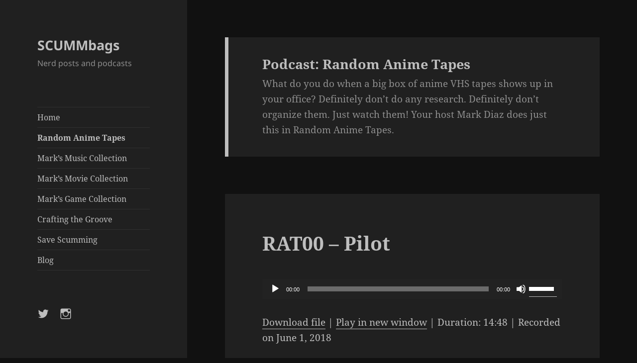

--- FILE ---
content_type: text/css; charset=UTF-8
request_url: https://scummbags.com/coolwater/steelo.css
body_size: 12254
content:

html, body, div, span, applet, object, iframe, h1, h2, h3, h4, h5, h6, p, blockquote, pre, a, abbr, acronym, address, big, cite, code, del, dfn, em, font, ins, kbd, q, s, samp, small, strike, strong, sub, sup, tt, var, dl, dt, dd, ol, ul, li, fieldset, form, label, legend, table, caption, tbody, tfoot, thead, tr, th, td {
	border: 0;
	font-family: inherit;
	font-size: 100%;
	font-style: inherit;
	font-weight: inherit;
	margin: 0;
	outline: 0;
	padding: 0;
	vertical-align: baseline;
}
html {
	-webkit-box-sizing: border-box;
	-moz-box-sizing: border-box;
	box-sizing: border-box;
	font-size: 62.5%;
	overflow-y: scroll;
	-webkit-text-size-adjust: 100%;
	-ms-text-size-adjust: 100%;
}
*,
*:before,
*:after {
	-webkit-box-sizing: inherit;
	-moz-box-sizing: inherit;
	box-sizing: inherit;
}
body {
	background: #f1f1f1;
}
article,
aside,
details,
figcaption,
figure,
footer,
header,
main,
nav,
section {
	display: block;
}
ol,
ul {
	list-style: none;
}
table {
	border-collapse: separate;
	border-spacing: 0;
}
caption,
th,
td {
	font-weight: normal;
	text-align: left;
}
fieldset {
	min-width: inherit;
}
blockquote:before,
blockquote:after,
q:before,
q:after {
	content: "";
}
blockquote,
q {
	-webkit-hyphens: none;
	-moz-hyphens: none;
	-ms-hyphens: none;
	hyphens: none;
	quotes: none;
}
a:focus {
	outline: 2px solid #c1c1c1;
	outline: 2px solid rgba(51, 51, 51, 0.3);
}
a:hover,
a:active {
	outline: 0;
}
a img {
	border: 0;
}
.social-navigation a:before,
.secondary-toggle:before,
.dropdown-toggle:after,
.bypostauthor > article .fn:after,
.comment-reply-title small a:before,
.comment-navigation .nav-next a:after,
.comment-navigation .nav-previous a:before,
.posted-on:before,
.byline:before,
.cat-links:before,
.tags-links:before,
.comments-link:before,
.entry-format:before,
.edit-link:before,
.full-size-link:before,
.pagination .prev:before,
.pagination .next:before,
.image-navigation a:before,
.image-navigation a:after,
.format-link .entry-title a:after,
.entry-content .more-link:after,
.entry-summary .more-link:after,
.author-link:after {
	-moz-osx-font-smoothing: grayscale;
	-webkit-font-smoothing: antialiased;
	display: inline-block;
	font-family: "Genericons";
	font-size: 16px;
	font-style: normal;
	font-weight: normal;
	font-variant: normal;
	line-height: 1;
	speak: never;
	text-align: center;
	text-decoration: inherit;
	text-transform: none;
	vertical-align: top;
}
body,
button,
input,
select,
textarea {
	color: #333;
	font-family: "Noto Serif", serif;
	font-size: 15px;
	font-size: 1.5rem;
	line-height: 1.6;
}
h1,
h2,
h3,
h4,
h5,
h6 {
	clear: both;
	font-weight: 700;
}
p {
	margin-bottom: 1.6em;
}
b,
strong {
	font-weight: 700;
}
dfn,
cite,
em,
i {
	font-style: italic;
}
blockquote {
	border-left: 4px solid #707070;
	border-left: 4px solid rgba(51, 51, 51, 0.7);
	color: #707070;
	color: rgba(51, 51, 51, 0.7);
	font-size: 18px;
	font-size: 1.8rem;
	font-style: italic;
	line-height: 1.6667;
	margin-bottom: 1.6667em;
	padding-left: 0.7778em;
}
blockquote p {
	margin-bottom: 1.6667em;
}
blockquote > p:last-child {
	margin-bottom: 0;
}
blockquote cite,
blockquote small {
	color: #333;
	font-size: 15px;
	font-size: 1.5rem;
	font-family: "Noto Sans", sans-serif;
	line-height: 1.6;
}
blockquote em,
blockquote i,
blockquote cite {
	font-style: normal;
}
blockquote strong,
blockquote b {
	font-weight: 400;
}
address {
	font-style: italic;
	margin: 0 0 1.6em;
}
code,
kbd,
tt,
var,
samp,
pre {
	font-family: Inconsolata, monospace;
	-webkit-hyphens: none;
	-moz-hyphens: none;
	-ms-hyphens: none;
	hyphens: none;
}
pre {
	background-color: transparent;
	background-color: rgba(0, 0, 0, 0.01);
	border: 1px solid #eaeaea;
	border: 1px solid rgba(51, 51, 51, 0.1);
	line-height: 1.2;
	margin-bottom: 1.6em;
	max-width: 100%;
	overflow: auto;
	padding: 0.8em;
	white-space: pre;
	white-space: pre-wrap;
	word-wrap: break-word;
}
abbr[title] {
	border-bottom: 1px dotted #eaeaea;
	border-bottom: 1px dotted rgba(51, 51, 51, 0.1);
	cursor: help;
}
mark,
ins {
	background-color: #fff9c0;
	text-decoration: none;
}
sup,
sub {
	font-size: 75%;
	height: 0;
	line-height: 0;
	position: relative;
	vertical-align: baseline;
}
sup {
	bottom: 1ex;
}
sub {
	top: .5ex;
}
small {
	font-size: 75%;
}
big {
	font-size: 125%;
}
hr {
	background-color: #eaeaea;
	background-color: rgba(51, 51, 51, 0.1);
	border: 0;
	height: 1px;
	margin-bottom: 1.6em;
}
ul,
ol {
	margin: 0 0 1.6em 1.3333em;
}
ul {
	list-style: disc;
}
ol {
	list-style: decimal;
}
li > ul,
li > ol {
	margin-bottom: 0;
}
dl {
	margin-bottom: 1.6em;
}
dt {
	font-weight: bold;
}
dd {
	margin-bottom: 1.6em;
}
table,
th,
td {
	border: 1px solid #eaeaea;
	border: 1px solid rgba(51, 51, 51, 0.1);
}
table {
	border-collapse: separate;
	border-spacing: 0;
	border-width: 1px 0 0 1px;
	margin: 0 0 1.6em;
	table-layout: fixed; 
	width: 100%;
}
caption,
th,
td {
	font-weight: normal;
	text-align: left;
}
th {
	border-width: 0 1px 1px 0;
	font-weight: 700;
}
td {
	border-width: 0 1px 1px 0;
}
th, td {
	padding: 0.4em;
}
img {
	-ms-interpolation-mode: bicubic;
	border: 0;
	height: auto;
	max-width: 100%;
	vertical-align: middle;
}
figure {
	margin: 0;
}
del {
	opacity: 0.8;
}
::-webkit-input-placeholder {
	color: rgba(51, 51, 51, 0.7);
	font-family: "Noto Sans", sans-serif;
}
:-moz-placeholder {
	color: rgba(51, 51, 51, 0.7);
	font-family: "Noto Sans", sans-serif;
}
::-moz-placeholder {
	color: rgba(51, 51, 51, 0.7);
	font-family: "Noto Sans", sans-serif;
	opacity: 1; 
}
:-ms-input-placeholder {
	color: rgba(51, 51, 51, 0.7);
	font-family: "Noto Sans", sans-serif;
}
button,
input,
select,
textarea {
	background-color: #f7f7f7;
	border-radius: 0;
	font-size: 16px;
	font-size: 1.6rem;
	line-height: 1.5;
	margin: 0;
	max-width: 100%;
	vertical-align: baseline;
}
button,
input {
	-webkit-hyphens: none;
	-moz-hyphens: none;
	-ms-hyphens: none;
	hyphens: none;
	line-height: normal;
}
input,
textarea {
	background-image: -webkit-linear-gradient(rgba(255, 255, 255, 0), rgba(255, 255, 255, 0)); 
	border: 1px solid #eaeaea;
	border: 1px solid rgba(51, 51, 51, 0.1);
	color: #707070;
	color: rgba(51, 51, 51, 0.7);
}
input:focus,
textarea:focus {
	background-color: #fff;
	border: 1px solid #c1c1c1;
	border: 1px solid rgba(51, 51, 51, 0.3);
	color: #333;
}
input:focus,
select:focus {
	outline: 2px solid #c1c1c1;
	outline: 2px solid rgba(51, 51, 51, 0.3);
}
button[disabled],
input[disabled],
select[disabled],
textarea[disabled] {
	cursor: default;
	opacity: .5;
}
button,
input[type="button"],
input[type="reset"],
input[type="submit"] {
	-webkit-appearance: button;
	background-color: #333;
	border: 0;
	color: #fff;
	cursor: pointer;
	font-family: "Noto Sans", sans-serif;
	font-size: 12px;
	font-size: 1.2rem;
	font-weight: 700;
	padding: 0.7917em 1.5em;
	text-transform: uppercase;
}
button:hover,
input[type="button"]:hover,
input[type="reset"]:hover,
input[type="submit"]:hover,
button:focus,
input[type="button"]:focus,
input[type="reset"]:focus,
input[type="submit"]:focus {
	background-color: #707070;
	background-color: rgba(51, 51, 51, 0.7);
	outline: 0;
}
input[type="search"] {
	-webkit-appearance: textfield;
}
input[type="search"]::-webkit-search-cancel-button,
input[type="search"]::-webkit-search-decoration {
	-webkit-appearance: none;
}
button::-moz-focus-inner,
input::-moz-focus-inner {
	border: 0;
	padding: 0;
}
input[type="text"],
input[type="email"],
input[type="url"],
input[type="password"],
input[type="search"],
textarea {
	padding: 0.375em;
	width: 100%;
}
textarea {
	overflow: auto;
	vertical-align: top;
}
input[type="text"]:focus,
input[type="email"]:focus,
input[type="url"]:focus,
input[type="password"]:focus,
input[type="search"]:focus,
textarea:focus {
	outline: 0;
}
.post-password-form {
	position: relative;
}
.post-password-form label {
	color: #707070;
	color: rgba(51, 51, 51, 0.7);
	display: block;
	font-family: "Noto Sans", sans-serif;
	font-size: 12px;
	font-size: 1.2rem;
	font-weight: 700;
	letter-spacing: 0.04em;
	line-height: 1.5;
	text-transform: uppercase;
}
.post-password-form input[type="submit"] {
	padding: 0.7917em;
	position: absolute;
	right: 0;
	bottom: 0;
}
input[type="checkbox"],
input[type="radio"] {
	padding: 0;
}
.search-form input[type="submit"],
.widget .search-form input[type="submit"] {
	padding: 0;
}
a {
	color: #333;
	text-decoration: none;
}
a:hover,
a:focus {
	color: #707070;
	color: rgba(51, 51, 51, 0.7);
}
.main-navigation a {
	display: block;
	padding: 0.8em 0;
	position: relative;
	text-decoration: none;
}
.main-navigation ul {
	list-style: none;
	margin: 0;
}
.main-navigation ul ul {
	display: none;
	margin-left: 0.8em;
}
.main-navigation ul .toggled-on {
	display: block;
}
.main-navigation li {
	border-top: 1px solid #eaeaea;
	border-top: 1px solid rgba(51, 51, 51, 0.1);
	position: relative;
}
.main-navigation .current-menu-item > a,
.main-navigation .current-menu-ancestor > a {
	font-weight: 700;
}
.main-navigation .nav-menu > ul > li:first-child,
.main-navigation .nav-menu > li:first-child {
	border-top: 0;
}
.main-navigation .menu-item-has-children > a {
	padding-right: 48px;
}
.main-navigation .menu-item-description {
	color: #707070;
	color: rgba(51, 51, 51, 0.7);
	font-family: "Noto Sans", sans-serif;
	font-size: 12px;
	font-size: 1.2rem;
	font-weight: 400;
	line-height: 1.5;
	margin-top: 0.5em;
}
.no-js .main-navigation ul ul {
	display: block;
}
.dropdown-toggle {
	background-color: transparent;
	border: 0;
	-webkit-box-sizing: content-box;
	-moz-box-sizing: content-box;
	box-sizing: content-box;
	content: "";
	height: 42px;
	padding: 0;
	position: absolute;
	text-transform: lowercase; 
	top: 3px;
	right: 0;
	width: 42px;
}
.dropdown-toggle:after {
	color: #333;
	content: "\f431";
	font-size: 24px;
	line-height: 42px;
	position: relative;
	top: 0;
	left: 1px;
	width: 42px;
}
.dropdown-toggle:hover,
.dropdown-toggle:focus {
	background-color: #eaeaea;
	background-color: rgba(51, 51, 51, 0.1);
}
.dropdown-toggle:focus {
	outline: 1px solid #c1c1c1;
	outline: 1px solid rgba(51, 51, 51, 0.3);
}
.dropdown-toggle.toggle-on:after {
	content: "\f432";
}
.social-navigation {
	margin: 9.0909% 0;
}
.social-navigation ul {
	list-style: none;
	margin: 0 0 -1.6em 0;
}
.social-navigation li {
	float: left;
}
.social-navigation a {
	display: block;
	height: 3.2em;
	position: relative;
	width: 3.2em;
}
.social-navigation a:before {
	content: "\f415";
	font-size: 24px;
	position: absolute;
	top: 0;
	left: 0;
}
.social-navigation a[href*="codepen.io"]:before {
	content: "\f216";
}
.social-navigation a[href*="digg.com"]:before {
	content: "\f221";
}
.social-navigation a[href*="dribbble.com"]:before {
	content: "\f201";
}
.social-navigation a[href*="dropbox.com"]:before {
	content: "\f225";
}
.social-navigation a[href*="facebook.com"]:before {
	content: "\f203";
}
.social-navigation a[href*="flickr.com"]:before {
	content: "\f211";
}
.social-navigation a[href*="foursquare.com"]:before {
	content: "\f226";
}
.social-navigation a[href*="plus.google.com"]:before {
	content: "\f206";
}
.social-navigation a[href*="github.com"]:before {
	content: "\f200";
}
.social-navigation a[href*="instagram.com"]:before {
	content: "\f215";
}
.social-navigation a[href*="linkedin.com"]:before {
	content: "\f208";
}
.social-navigation a[href*="pinterest.com"]:before {
	content: "\f210";
}
.social-navigation a[href*="getpocket.com"]:before {
	content: "\f224";
}
.social-navigation a[href*="polldaddy.com"]:before {
	content: "\f217";
}
.social-navigation a[href*="reddit.com"]:before {
	content: "\f222";
}
.social-navigation a[href*="stumbleupon.com"]:before {
	content: "\f223";
}
.social-navigation a[href*="tumblr.com"]:before {
	content: "\f214";
}
.social-navigation a[href*="twitter.com"]:before {
	content: "\f202";
}
.social-navigation a[href*="vimeo.com"]:before {
	content: "\f212";
}
.social-navigation a[href*="wordpress.com"]:before,
.social-navigation a[href*="wordpress.org"]:before {
	content: "\f205";
}
.social-navigation a[href*="youtube.com"]:before {
	content: "\f213";
}
.social-navigation a[href*="mailto:"]:before {
	content: "\f410";
}
.social-navigation a[href*="spotify.com"]:before {
	content: "\f515";
}
.social-navigation a[href*="twitch.tv"]:before {
	content: "\f516";
}
.social-navigation a[href$="/feed/"]:before {
	content: "\f413";
}
.social-navigation a[href*="path.com"]:before {
	content: "\f219";
}
.social-navigation a[href*="skype.com"]:before {
	content: "\f220";
}
.secondary-toggle {
	background-color: transparent;
	border: 1px solid #eaeaea;
	border: 1px solid rgba(51, 51, 51, 0.1);
	height: 42px;
	overflow: hidden;
	padding: 0;
	position: absolute;
	top: 50%;
	right: 0;
	text-align: center;
	-webkit-transform: translateY(-50%);
	-ms-transform: translateY(-50%);
	transform: translateY(-50%);
	width: 42px;
}
.secondary-toggle:before {
	color: #333;
	content: "\f419";
	line-height: 40px;
	width: 40px;
}
.secondary-toggle:hover,
.secondary-toggle:focus {
	background-color: transparent;
	border: 1px solid #c1c1c1;
	border: 1px solid rgba(51, 51, 51, 0.3);
	outline: 0;
}
.secondary-toggle.toggled-on:before {
	content: "\f405";
	font-size: 32px;
	position: relative;
	top: 1px;
	left: -1px;
}
.post-navigation {
	background-color: #fff;
	border-top: 1px solid #eaeaea;
	border-top: 1px solid rgba(51, 51, 51, 0.1);
	font-weight: 700;
}
.post-navigation a {
	display: block;
	padding: 3.8461% 7.6923%;
}
.post-navigation span {
	display: block;
}
.post-navigation .meta-nav {
	color: #707070;
	color: rgba(51, 51, 51, 0.7);
	font-family: "Noto Sans", sans-serif;
	font-size: 12px;
	font-size: 1.2rem;
	letter-spacing: 0.04em;
	line-height: 1.5;
	position: relative;
	text-transform: uppercase;
	z-index: 2;
}
.post-navigation .post-title {
	font-family: "Noto Serif", serif;
	font-size: 18px;
	font-size: 1.8rem;
	line-height: 1.3333;
	position: relative;
	z-index: 2;
}
.post-navigation .nav-next,
.post-navigation .nav-previous {
	background-position: center;
	background-size: cover;
	position: relative;
}
.post-navigation a:before {
	content: "";
	display: block;
	height: 100%;
	position: absolute;
	top: 0;
	left: 0;
	width: 100%;
	z-index: 1;
}
.post-navigation a:hover:before,
.post-navigation a:focus:before {
	opacity: 0.5;
}
.post-navigation .meta-nav {
	opacity: 0.8;
}
.post-navigation div + div {
	border-top: 1px solid #eaeaea;
	border-top: 1px solid rgba(51, 51, 51, 0.1);
}
.pagination {
	background-color: #fff;
	border-top: 1px solid rgba(51, 51, 51, 0.1);
	font-family: "Noto Sans", sans-serif;
}
.pagination .nav-links {
	min-height: 3.2em;
	position: relative;
	text-align: center;
}
.pagination .current .screen-reader-text {
	position: static !important;
}
.pagination .page-numbers {
	display: none;
	line-height: 3.2em;
	padding: 0 0.6667em;
}
.pagination .page-numbers.current {
	text-transform: uppercase;
}
.pagination .current {
	display: inline-block;
	font-weight: 700;
}
.pagination .prev,
.pagination .next {
	-webkit-tap-highlight-color: rgba(255, 255, 255, 0.3);
	background-color: #333;
	color: #fff;
	display: inline-block;
	height: 48px;
	overflow: hidden;
	padding: 0;
	position: absolute;
	width: 48px;
}
.pagination .prev:before,
.pagination .next:before {
	font-size: 32px;
	height: 48px;
	line-height: 48px;
	position: relative;
	width: 48px;
}
.pagination .prev:hover,
.pagination .prev:focus,
.pagination .next:hover,
.pagination .next:focus {
	background-color: #707070;
	background-color: rgba(51, 51, 51, 0.7);
}
.pagination .prev {
	left: 0;
}
.pagination .prev:before {
	content: "\f430";
	left: -1px;
}
.pagination .next {
	right: 0;
}
.pagination .next:before {
	content: "\f429";
	right: -1px;
}
.image-navigation,
.comment-navigation {
	color: #707070;
	color: rgba(51, 51, 51, 0.7);
	font-size: 12px;
	font-size: 1.2rem;
	font-family: "Noto Sans", sans-serif;
	font-weight: 700;
	line-height: 1.5;
	text-transform: uppercase;
}
.image-navigation a,
.comment-navigation a {
	color: #707070;
	color: rgba(51, 51, 51, 0.7);
}
.image-navigation a:hover,
.image-navigation a:focus,
.comment-navigation a:hover,
.comment-navigation a:focus {
	color: #333;
}
.image-navigation .nav-previous:not(:empty),
.image-navigation .nav-next:not(:empty),
.comment-navigation .nav-previous:not(:empty),
.comment-navigation .nav-next:not(:empty) {
	display: inline-block;
}
.image-navigation .nav-previous:not(:empty) + .nav-next:not(:empty):before,
.comment-navigation .nav-previous:not(:empty) + .nav-next:not(:empty):before {
	content: "\2215";
	font-weight: 400;
	margin: 0 0.7em;
}
.image-navigation .nav-previous a:before,
.comment-navigation .nav-previous a:before {
	content: "\f430";
	margin-right: 0.2em;
	position: relative;
}
.image-navigation .nav-next a:after,
.comment-navigation .nav-next a:after {
	content: "\f429";
	margin-left: 0.2em;
	position: relative;
}
.comment-navigation {
	border-top: 1px solid #eaeaea;
	border-top: 1px solid rgba(51, 51, 51, 0.1);
	border-bottom: 1px solid #eaeaea;
	border-bottom: 1px solid rgba(51, 51, 51, 0.1);
	padding: 2em 0;
}
.comments-title + .comment-navigation {
	border-bottom: 0;
}
.image-navigation {
	padding: 0 7.6923%;
}
.image-navigation .nav-previous:not(:empty),
.image-navigation .nav-next:not(:empty) {
	margin-bottom: 2em;
}
.says,
.screen-reader-text {
	clip-path: inset(50%);
	height: 1px;
	overflow: hidden;
	position: absolute !important;
	width: 1px;
}
.site .skip-link {
	background-color: #f1f1f1;
	box-shadow: 0 0 1px 1px rgba(0, 0, 0, 0.2);
	color: #21759b;
	display: block;
	font: bold 14px/normal "Noto Sans", sans-serif;
	left: -9999em;
	outline: none;
	padding: 15px 23px 14px;
	text-decoration: none;
	text-transform: none;
	top: -9999em;
}
.logged-in .site .skip-link {
	box-shadow: 0 0 2px 2px rgba(0, 0, 0, 0.6);
	font: bold 14px/normal "Open Sans", sans-serif;
}
.site .skip-link:focus {
	clip-path: none;
	height: auto;
	left: 6px;
	top: 7px;
	width: auto;
	z-index: 100000;
}
.alignleft {
	display: inline;
	float: left;
}
.alignright {
	display: inline;
	float: right;
}
.aligncenter {
	display: block;
	margin-right: auto;
	margin-left: auto;
}
blockquote.alignleft,
.wp-caption.alignleft,
img.alignleft {
	margin: 0.4em 1.6em 1.6em 0;
}
blockquote.alignright,
.wp-caption.alignright,
img.alignright {
	margin: 0.4em 0 1.6em 1.6em;
}
blockquote.aligncenter,
.wp-caption.aligncenter,
img.aligncenter {
	clear: both;
	margin-top: 0.4em;
	margin-bottom: 1.6em;
}
.wp-caption.alignleft,
.wp-caption.alignright,
.wp-caption.aligncenter {
	margin-bottom: 1.2em;
}
.clear:before,
.clear:after,
.site:before,
.site:after,
.entry-content:before,
.entry-content:after,
.comment-content:before,
.comment-content:after,
.site-content:before,
.site-content:after,
.nav-links:before,
.nav-links:after,
.comment-navigation:before,
.comment-navigation:after,
.social-navigation ul:before,
.social-navigation ul:after,
.textwidget:before,
.textwidget:after {
	content: "";
	display: table;
}
.clear:after,
.site:after,
.entry-content:after,
.comment-content:after,
.site-content:after,
.nav-links:after,
.comment-navigation:after,
.social-navigation ul:after,
.textwidget:after {
	clear: both;
}
.site-header {
	background-color: #fff;
	border-bottom: 1px solid rgba(51, 51, 51, 0.1);
	padding: 7.6923%;
}
.site-branding {
	min-height: 2em;
	padding-right: 60px;
	position: relative;
}
.site-title {
	font-family: "Noto Sans", sans-serif;
	font-size: 22px;
	font-size: 2.2rem;
	font-weight: 700;
	line-height: 1.3636;
	margin-bottom: 0;
}
.custom-logo {
	max-height: 84px;
	width: auto;
}
.wp-custom-logo .site-title {
	margin-top: 0.545454545em;
}
.site-description {
	display: none;
	font-family: "Noto Sans", sans-serif;
	font-size: 12px;
	font-size: 1.2rem;
	font-weight: 400;
	line-height: 1.5;
	margin: 0.5em 0 0;
	opacity: 0.7;
}
.widget {
	color: #707070;
	color: rgba(51, 51, 51, 0.7);
	-webkit-hyphens: auto;
	-moz-hyphens: auto;
	-ms-hyphens: auto;
	hyphens: auto;
	margin: 0 auto 9.09090%;
	width: 100%;
	word-wrap: break-word;
}
.widget pre {
	line-height: 1.2;
}
.widget button,
.widget input,
.widget select,
.widget textarea {
	font-size: 16px;
	font-size: 1.6rem;
	line-height: 1.5;
}
.widget button,
.widget input {
	line-height: normal;
}
.widget button,
.widget input[type="button"],
.widget input[type="reset"],
.widget input[type="submit"] {
	font-size: 12px;
	font-size: 1.2rem;
	padding: 0.7917em 1.5833em;
}
.widget input[type="text"],
.widget input[type="email"],
.widget input[type="url"],
.widget input[type="password"],
.widget input[type="search"],
.widget textarea {
	padding: 0.375em;
}
.widget-title {
	color: #333;
	font-family: "Noto Sans", sans-serif;
	margin: 0 0 1.6em;
	letter-spacing: 0.04em;
	text-transform: uppercase;
}
.widget > :last-child,
.widget > nav > :last-child {
	margin-bottom: 0;
}
.widget_calendar table {
	margin: 0;
}
.widget_calendar .wp-calendar-nav {
	display: table;
	width: 100%;
}
.widget_calendar .wp-calendar-nav span {
	display: table-cell;
}
.widget_calendar .wp-calendar-nav-prev,
.widget_calendar .wp-calendar-nav-next {
	width: 40%;
}
.widget_calendar td,
.widget_calendar th,
.widget_calendar .wp-calendar-nav span {
	line-height: 2.3333;
	text-align: center;
	padding: 0;
}
.widget_calendar caption {
	font-family: "Noto Serif", serif;
	font-weight: 700;
	margin: 0 0 1.6em;
	letter-spacing: 0.04em;
	text-transform: uppercase;
}
.widget_calendar tbody a {
	-webkit-tap-highlight-color: rgba(255, 255, 255, 0.3);
	background-color: #333;
	color: #fff;
	display: block;
	font-weight: 700;
}
.widget_calendar tbody a:hover,
.widget_calendar tbody a:focus {
	background-color: #707070;
	background-color: rgba(51, 51, 51, 0.7);
	color: #fff;
}
.widget_archive a,
.widget_categories a,
.widget_links a,
.widget_meta a,
.widget_nav_menu a,
.widget_pages a,
.widget_recent_comments a,
.widget_recent_entries a {
	border: 0;
}
.widget_archive ul,
.widget_categories ul,
.widget_links ul,
.widget_meta ul,
.widget_nav_menu ul,
.widget_pages ul,
.widget_recent_comments ul,
.widget_recent_entries ul {
	list-style: none;
	margin: 0;
}
.widget_archive li,
.widget_categories li,
.widget_links li,
.widget_meta li,
.widget_nav_menu li,
.widget_pages li,
.widget_recent_comments li,
.widget_recent_entries li {
	border-top: 1px solid #eaeaea;
	border-top: 1px solid rgba(51, 51, 51, 0.1);
	padding: 0.7667em 0;
}
.widget_archive li:first-child,
.widget_categories li:first-child,
.widget_links li:first-child,
.widget_meta li:first-child,
.widget_nav_menu li:first-child,
.widget_pages li:first-child,
.widget_recent_comments li:first-child,
.widget_recent_entries li:first-child {
	border-top: 0;
	padding-top: 0;
}
.widget_archive li:last-child,
.widget_categories li:last-child,
.widget_links li:last-child,
.widget_meta li:last-child,
.widget_nav_menu li:last-child,
.widget_pages li:last-child,
.widget_recent_comments li:last-child,
.widget_recent_entries li:last-child {
	padding-bottom: 0;
}
.widget_categories .children,
.widget_nav_menu .sub-menu,
.widget_pages .children {
	border-top: 1px solid #eaeaea;
	border-top: 1px solid rgba(51, 51, 51, 0.1);
	margin: 0.7667em 0 0 0.8em;
	padding-top: 0.7667em;
}
.widget_recent_entries .post-date {
	display: block;
}
.widget_rss ul {
	list-style: none;
	margin: 0;
}
.widget_rss li {
	margin-bottom: 1.6em;
}
.widget_rss ul:last-child,
.widget_rss li:last-child {
	margin-bottom: 0;
}
.widget_rss .rsswidget {
	border: 0;
	font-weight: 700;
}
.widget_rss .rsswidget img {
	margin-top: -4px;
}
.widget_rss .rss-date,
.widget_rss cite {
	font-family: "Noto Sans", sans-serif;
	font-size: 12px;
	font-size: 1.2rem;
	font-style: normal;
	display: block;
	line-height: 2;
	opacity: 0.8;
}
.textwidget > :last-child {
	margin-bottom: 0;
}
.textwidget a {
	border-bottom: 1px solid #333;
}
.textwidget a:hover,
.textwidget a:focus {
	border-bottom: 0;
}
.textwidget ul,
.textwidget ol {
	margin-left: 1.6em;
}
.tagcloud ul {
	list-style-type: none;
}
.tagcloud ul li {
	display: inline-block;
}
.secondary {
	background-color: #fff;
	display: none;
	padding: 0 7.6923%;
}
.secondary.toggled-on {
	border-top: 1px solid transparent;
	border-bottom: 1px solid transparent;
	display: block;
}
.widget-area {
	margin: 9.09090% auto 0;
}
.site-footer {
	background-color: #fff;
	border-top: 1px solid rgba(51, 51, 51, 0.1);
	padding: 3.84615% 7.6923%;
}
.hentry {
	background-color: #fff;
	padding-top: 7.6923%;
	position: relative;
}
.hentry.has-post-thumbnail {
	padding-top: 0;
}
.hentry.sticky:not(.has-post-thumbnail) {
	padding-top: -webkit-calc(7.6923% + 24px);
	padding-top: calc(7.6923% + 24px);
}
.hentry + .hentry {
	border-top: 1px solid rgba(51, 51, 51, 0.1);
}
.post-thumbnail {
	border: 0;
	display: block;
	margin-bottom: 2.4em;
}
.post-thumbnail img {
	display: block;
	margin: 0 auto;
}
a.post-thumbnail:hover,
a.post-thumbnail:focus {
	opacity: 0.85;
}
.entry-header {
	padding: 0 7.6923%;
}
.entry-title {
	font-size: 26px;
	font-size: 2.6rem;
	line-height: 1.1538;
	margin-bottom: 0.9231em;
}
.entry-content,
.entry-summary {
	padding: 0 7.6923% 7.6923%;
}
.entry-content > :last-child,
.entry-summary > :last-child {
	margin-bottom: 0;
}
.entry-content,
.entry-summary,
.page-content,
.comment-content {
	-webkit-hyphens: auto;
	-moz-hyphens: auto;
	-ms-hyphens: auto;
	hyphens: auto;
	word-wrap: break-word;
}
.entry-content h1,
.entry-summary h1,
.page-content h1,
.comment-content h1 {
	font-size: 26px;
	font-size: 2.6rem;
	line-height: 1.1538;
	margin-top: 1.8462em;
	margin-bottom: 0.9231em;
}
.entry-content h2,
.entry-summary h2,
.page-content h2,
.comment-content h2 {
	font-size: 22px;
	font-size: 2.2rem;
	line-height: 1.3636;
	margin-top: 2.1818em;
	margin-bottom: 1.0909em;
}
.entry-content h3,
.entry-summary h3,
.page-content h3,
.comment-content h3 {
	font-size: 18px;
	font-size: 1.8rem;
	line-height: 1.3333;
	margin-top: 2.6667em;
	margin-bottom: 1.3333em;
}
.entry-content h4,
.entry-content h5,
.entry-content h6,
.entry-summary h4,
.entry-summary h5,
.entry-summary h6,
.page-content h4,
.page-content h5,
.page-content h6,
.comment-content h4,
.comment-content h5,
.comment-content h6 {
	font-size: 15px;
	font-size: 1.5rem;
	line-height: 1.2;
	margin-top: 3.2em;
	margin-bottom: 1.6em;
}
.entry-content h5,
.entry-content h6,
.entry-summary h5,
.entry-summary h6,
.page-content h5,
.page-content h6,
.comment-content h5,
.comment-content h6 {
	letter-spacing: 0.1em;
	text-transform: uppercase;
}
.entry-content > h1:first-child,
.entry-content > h2:first-child,
.entry-content > h3:first-child,
.entry-content > h4:first-child,
.entry-content > h5:first-child,
.entry-content > h6:first-child,
.entry-summary > h1:first-child,
.entry-summary > h2:first-child,
.entry-summary > h3:first-child,
.entry-summary > h4:first-child,
.entry-summary > h5:first-child,
.entry-summary > h6:first-child,
.page-content > h1:first-child,
.page-content > h2:first-child,
.page-content > h3:first-child,
.page-content > h4:first-child,
.page-content > h5:first-child,
.page-content > h6:first-child,
.comment-content > h1:first-child,
.comment-content > h2:first-child,
.comment-content > h3:first-child,
.comment-content > h4:first-child,
.comment-content > h5:first-child,
.comment-content > h6:first-child {
	margin-top: 0;
}
.entry-content a,
.entry-summary a,
.page-content a,
.comment-content a,
.pingback .comment-body > a {
	border-bottom: 1px solid #333;
}
.entry-content a:hover,
.entry-content a:focus,
.entry-summary a:hover,
.entry-summary a:focus,
.page-content a:hover,
.page-content a:focus,
.comment-content a:hover,
.comment-content a:focus,
.pingback .comment-body > a:hover,
.pingback .comment-body > a:focus {
	border-bottom: 0;
}
.entry-content a img,
.entry-summary a img,
.page-content a img,
.comment-content a img {
	display: block;
}
.entry-content .more-link,
.entry-summary .more-link:after {
	white-space: nowrap;
}
.entry-content .more-link:after,
.entry-summary .more-link:after {
	content: "\f429";
	font-size: 16px;
	position: relative;
	top: 5px;
}
.author-info {
	border-top: 1px solid #eaeaea;
	border-top: 1px solid rgba(51, 51, 51, 0.1);
	margin: 0 7.6923%;
	padding: 7.6923% 0;
}
.author-info .avatar {
	float: left;
	height: 36px;
	margin: 0 1.6em 1.6em 0;
	width: 36px;
}
.author-heading {
	color: #707070;
	color: rgba(51, 51, 51, 0.7);
	font-family: "Noto Sans", sans-serif;
	font-size: 12px;
	font-size: 1.2rem;
	letter-spacing: 0.04em;
	margin-bottom: 1.5em;
	text-transform: uppercase;
}
.author-title {
	clear: none;
}
.author-bio {
	font-size: 12px;
	font-size: 1.2rem;
	line-height: 1.5;
	overflow: hidden;
	padding-bottom: 1px;
}
.author-description {
	-webkit-hyphens: auto;
	-moz-hyphens: auto;
	-ms-hyphens: auto;
	hyphens: auto;
	word-wrap: break-word;
}
.author-description a {
	border-bottom: 1px solid #333;
}
.author-description a:hover,
.author-description a:focus {
	border-bottom: 0;
}
.author-description > :last-child {
	margin-bottom: 0;
}
.author-link {
	white-space: nowrap;
}
.author-link:after {
	content: "\f429";
	position: relative;
	top: 1px;
}
.entry-footer {
	background-color: #f7f7f7;
	color: #707070;
	color: rgba(51, 51, 51, 0.7);
	font-family: "Noto Sans", sans-serif;
	font-size: 12px;
	font-size: 1.2rem;
	line-height: 1.5;
	padding: 3.8461% 7.6923%;
}
.entry-footer a {
	border-bottom: 1px solid transparent;
	color: #707070;
	color: rgba(51, 51, 51, 0.7);
}
.entry-footer a:hover {
	border-bottom: 1px solid #333;
}
.entry-footer a:hover,
.entry-footer a:focus {
	color: #333;
}
.sticky-post {
	background-color: #333;
	color: #fff;
	font-weight: 700;
	letter-spacing: 0.04em;
	padding: 0.25em 0.5em;
	position: absolute;
	top: 0;
	text-transform: uppercase;
}
.updated:not(.published) {
	display: none;
}
.sticky .posted-on {
	display: none;
}
.posted-on:before,
.byline:before,
.cat-links:before,
.tags-links:before,
.comments-link:before,
.entry-format:before,
.edit-link:before,
.full-size-link:before {
	margin-right: 2px;
	position: relative;
}
.posted-on,
.byline,
.cat-links,
.tags-links,
.comments-link,
.entry-format,
.full-size-link {
	margin-right: 1em;
}
.format-aside .entry-format:before {
	content: "\f101";
}
.format-image .entry-format:before {
	content: "\f473";
}
.format-gallery .entry-format:before {
	content: "\f103";
}
.format-video .entry-format:before {
	content: "\f104";
}
.format-status .entry-format:before {
	content: "\f105";
}
.format-quote .entry-format:before {
	content: "\f106";
}
.format-link .entry-format:before {
	content: "\f107";
}
.format-chat .entry-format:before {
	content: "\f108";
}
.format-audio .entry-format:before {
	content: "\f109";
}
.posted-on:before {
	content: "\f307";
}
.byline:before {
	content: "\f304";
}
.cat-links:before {
	content: "\f301";
}
.tags-links:before {
	content: "\f302";
}
.comments-link:before {
	content: "\f300";
}
.full-size-link:before {
	content: "\f402";
}
.edit-link:before {
	content: "\f411";
}
.comments-link,
.edit-link {
	white-space: nowrap;
}
.page-header {
	background-color: #fff;
	border-bottom: 1px solid rgba(51, 51, 51, 0.1);
	padding: 7.6923%;
}
.page-title {
	font-family: "Noto Serif", serif;
	font-size: 18px;
	font-size: 1.8rem;
	line-height: 1.3333;
}
.taxonomy-description {
	color: #707070;
	color: rgba(51, 51, 51, 0.7);
	padding-top: 0.4em;
}
.taxonomy-description a {
	border-bottom: 1px solid #333;
}
.taxonomy-description a:hover,
.taxonomy-description a:focus {
	border-bottom: 0;
}
.taxonomy-description > :last-child {
	margin-bottom: 0;
}
.page-content {
	background-color: #fff;
	padding: 7.6923%;
}
.page-content > :last-child {
	margin-bottom: 0;
}
.page-links {
	clear: both;
	font-family: "Noto Sans", sans-serif;
	margin-bottom: 1.3333em;
}
.page-links a,
.page-links > span {
	border: 1px solid #eaeaea;
	border: 1px solid rgba(51, 51, 51, 0.1);
	display: inline-block;
	font-size: 12px;
	font-size: 1.2rem;
	height: 2em;
	line-height: 2;
	margin: 0 0.3333em 0.3333em 0;
	text-align: center;
	width: 2em;
}
.page-links a {
	-webkit-tap-highlight-color: rgba(255, 255, 255, 0.3);
	background-color: #333;
	border-color: #333;
	color: #fff;
}
.page-links a:hover,
.page-links a:focus {
	background-color: #707070;
	background-color: rgba(51, 51, 51, 0.7);
	border-color: transparent;
	color: #fff;
}
.page-links > .page-links-title {
	border: 0;
	color: #707070;
	color: rgba(51, 51, 51, 0.7);
	height: auto;
	margin: 0;
	padding-right: 0.5em;
	width: auto;
}
.entry-attachment {
	margin-bottom: 1.6em;
}
.type-attachment .entry-title {
	-webkit-hyphens: auto;
	-moz-hyphens: auto;
	-ms-hyphens: auto;
	hyphens: auto;
	word-wrap: break-word;
}
.entry-caption {
	color: #707070;
	color: rgba(51, 51, 51, 0.7);
	font-family: "Noto Sans", sans-serif;
	font-size: 12px;
	font-size: 1.2rem;
	-webkit-hyphens: auto;
	-moz-hyphens: auto;
	-ms-hyphens: auto;
	hyphens: auto;
	line-height: 1.5;
	padding-top: 0.5em;
	word-wrap: break-word;
}
.entry-caption > :last-child {
	margin-bottom: 0;
}
.format-aside .entry-title,
.format-image .entry-title,
.format-video .entry-title,
.format-quote .entry-title,
.format-gallery .entry-title,
.format-status .entry-title,
.format-link .entry-title,
.format-audio .entry-title,
.format-chat .entry-title {
	font-size: 18px;
	font-size: 1.8rem;
	line-height: 1.3333;
	margin-bottom: 1.3333em;
}
.format-link .entry-title a:after {
	content: "\f442";
	font-size: 24px;
	height: 24px;
	position: relative;
	top: 0;
	width: 24px;
}
.blog .format-status .entry-title,
.archive .format-status .entry-title {
	display: none;
}
.comments-area {
	background-color: #fff;
	border-top: 1px solid #eaeaea;
	border-top: 1px solid rgba(51, 51, 51, 0.1);
	padding: 7.6923%;
}
.comments-area > :last-child {
	margin-bottom: 0;
}
.comment-list + .comment-respond {
	border-top: 1px solid #eaeaea;
	border-top: 1px solid rgba(51, 51, 51, 0.1);
}
.comment-list + .comment-respond,
.comment-navigation + .comment-respond {
	padding-top: 1.6em;
}
.comments-title,
.comment-reply-title {
	font-family: "Noto Serif", serif;
	font-size: 18px;
	font-size: 1.8rem;
	line-height: 1.3333;
}
.comments-title {
	margin-bottom: 1.3333em;
}
.comment-list {
	list-style: none;
	margin: 0;
}
.comment-list article,
.comment-list .pingback,
.comment-list .trackback {
	border-top: 1px solid #eaeaea;
	border-top: 1px solid rgba(51, 51, 51, 0.1);
	padding: 1.6em 0;
}
.comment-list .children {
	list-style: none;
	margin: 0;
}
.comment-list .children > li {
	padding-left: 0.8em;
}
.comment-author {
	color: #707070;
	color: rgba(51, 51, 51, 0.7);
	margin-bottom: 0.4em;
}
.comment-author a:hover {
	border-bottom: 1px solid #707070;
	border-bottom: 1px solid rgba(51, 51, 51, 0.7);
}
.comment-author .avatar {
	float: left;
	height: 24px;
	margin-right: 0.8em;
	width: 24px;
}
.bypostauthor > article .fn:after {
	content: "\f304";
	position: relative;
	top: 5px;
	left: 3px;
}
.comment-metadata,
.pingback .edit-link {
	color: #707070;
	color: rgba(51, 51, 51, 0.7);
	font-family: "Noto Sans", sans-serif;
	font-size: 12px;
	font-size: 1.2rem;
	line-height: 1.5;
}
.comment-metadata a,
.pingback .edit-link a {
	color: #707070;
	color: rgba(51, 51, 51, 0.7);
}
.comment-metadata a:hover,
.pingback .edit-link a:hover {
	border-bottom: 1px solid #333;
}
.comment-metadata a:hover,
.comment-metadata a:focus,
.pingback .edit-link a:hover,
.pingback .edit-link a:focus {
	color: #333;
}
.comment-metadata {
	margin-bottom: 1.6em;
}
.comment-metadata .edit-link {
	margin-left: 1em;
}
.pingback .edit-link {
	margin-left: 1em;
}
.pingback .edit-link:before {
	top: 5px;
}
.comment-content ul,
.comment-content ol {
	margin: 0 0 1.6em 1.3333em;
}
.comment-content li > ul,
.comment-content li > ol {
	margin-bottom: 0;
}
.comment-content > :last-child {
	margin-bottom: 0;
}
.comment-list .reply {
	font-size: 12px;
	font-size: 1.2rem;
}
.comment-list .reply a {
	border: 1px solid #eaeaea;
	border: 1px solid rgba(51, 51, 51, 0.1);
	color: #707070;
	color: rgba(51, 51, 51, 0.7);
	display: inline-block;
	font-family: "Noto Sans", sans-serif;
	font-weight: 700;
	line-height: 1;
	margin-top: 2em;
	padding: 0.4167em 0.8333em;
	text-transform: uppercase;
}
.comment-list .reply a:hover,
.comment-list .reply a:focus {
	border-color: #333;
	color: #333;
	outline: 0;
}
.comment-form {
	padding-top: 1.6em;
}
.comment-form label {
	color: #707070;
	color: rgba(51, 51, 51, 0.7);
	font-family: "Noto Sans", sans-serif;
	font-size: 12px;
	font-size: 1.2rem;
	font-weight: 700;
	display: block;
	letter-spacing: 0.04em;
	line-height: 1.5;
	text-transform: uppercase;
}
.comment-form input[type="text"],
.comment-form input[type="email"],
.comment-form input[type="url"],
.comment-form input[type="submit"] {
	width: 100%;
}
.comment-notes,
.comment-awaiting-moderation,
.logged-in-as,
.form-allowed-tags {
	color: #707070;
	color: rgba(51, 51, 51, 0.7);
	font-family: "Noto Sans", sans-serif;
	font-size: 12px;
	font-size: 1.2rem;
	line-height: 1.5;
	margin-bottom: 2em;
}
.logged-in-as a:hover {
	border-bottom: 1px solid #333;
}
.no-comments {
	border-top: 1px solid #eaeaea;
	border-top: 1px solid rgba(51, 51, 51, 0.1);
	color: #707070;
	color: rgba(51, 51, 51, 0.7);
	font-family: "Noto Sans", sans-serif;
	font-weight: 700;
	padding-top: 1.6em;
}
.comment-navigation + .no-comments {
	border-top: 0;
}
.form-allowed-tags code {
	font-family: Inconsolata, monospace;
}
.form-submit {
	margin-bottom: 0;
}
.required {
	color: #c0392b;
}
.comment-reply-title small {
	font-size: 100%;
}
.comment-reply-title small a {
	border: 0;
	float: right;
	height: 32px;
	overflow: hidden;
	width: 26px;
}
.comment-reply-title small a:before {
	content: "\f405";
	font-size: 32px;
	position: relative;
	top: -3px;
}
.comment-form #wp-comment-cookies-consent {
	margin: 0 10px 0 0;
}
.comment-form .comment-form-cookies-consent label {
	display: inline;
	font-size: 12px;
	font-size: 1.2rem;
	font-weight: normal;
	letter-spacing: 0;
	text-transform: none;
}
.site-info {
	color: #707070;
	color: rgba(51, 51, 51, 0.7);
	font-size: 12px;
	font-size: 1.2rem;
	line-height: 1.5;
}
.site-info a {
	border-bottom: 1px solid transparent;
	color: #707070;
	color: rgba(51, 51, 51, 0.7);
}
.site-info a:hover {
	border-bottom: 1px solid #333;
}
.site-info a:hover,
.site-info a:focus {
	color: #333;
}
.site-info span[role=separator] {
	padding: 0 0.25em 0 0.5em;
}
.site-info span[role=separator]::before {
	content: '\002f';
}
.site .avatar {
	border-radius: 50%;
}
.page-content img.wp-smiley,
.entry-content img.wp-smiley,
.comment-content img.wp-smiley {
	border: none;
	margin-top: 0;
	margin-bottom: 0;
	padding: 0;
}
audio,
canvas {
	display: inline-block;
}
embed,
iframe,
object,
video {
	margin-bottom: 1.6em;
	max-width: 100%;
	vertical-align: middle;
}
p > embed,
p > iframe,
p > object,
p > video {
	margin-bottom: 0;
}
.wp-audio-shortcode,
.wp-video,
.wp-playlist.wp-audio-playlist {
	font-size: 15px;
	font-size: 1.5rem;
	margin-top: 0;
	margin-bottom: 1.6em;
}
.wp-playlist.wp-playlist {
	padding-bottom: 0;
}
.wp-playlist .wp-playlist-tracks {
	margin-top: 0;
}
.wp-playlist-item .wp-playlist-caption {
	border-bottom: 0;
	padding: 10px 0;
}
.wp-playlist-item .wp-playlist-item-length {
	top: 10px;
}
.wp-caption {
	margin-bottom: 1.6em;
	max-width: 100%;
}
.wp-caption img[class*="wp-image-"] {
	display: block;
	margin: 0;
}
.wp-caption-text {
	color: #707070;
	color: rgba(51, 51, 51, 0.7);
	font-family: "Noto Sans", sans-serif;
	font-size: 12px;
	font-size: 1.2rem;
	line-height: 1.5;
	padding: 0.5em 0;
}
.gallery {
	margin-bottom: 1.6em;
}
.gallery-item {
	display: inline-block;
	padding: 1.79104477%;
	text-align: center;
	vertical-align: top;
	width: 100%;
}
.gallery-columns-2 .gallery-item {
	max-width: 50%;
}
.gallery-columns-3 .gallery-item {
	max-width: 33.33%;
}
.gallery-columns-4 .gallery-item {
	max-width: 25%;
}
.gallery-columns-5 .gallery-item {
	max-width: 20%;
}
.gallery-columns-6 .gallery-item {
	max-width: 16.66%;
}
.gallery-columns-7 .gallery-item {
	max-width: 14.28%;
}
.gallery-columns-8 .gallery-item {
	max-width: 12.5%;
}
.gallery-columns-9 .gallery-item {
	max-width: 11.11%;
}
.gallery-icon img {
	margin: 0 auto;
}
.gallery-caption {
	color: #707070;
	color: rgba(51, 51, 51, 0.7);
	display: block;
	font-family: "Noto Sans", sans-serif;
	font-size: 12px;
	font-size: 1.2rem;
	line-height: 1.5;
	padding: 0.5em 0;
}
.gallery-columns-6 .gallery-caption,
.gallery-columns-7 .gallery-caption,
.gallery-columns-8 .gallery-caption,
.gallery-columns-9 .gallery-caption {
	display: none;
}
.widecolumn {
	background-color: #fff;
	padding: 7.6923%;
}
.widecolumn .mu_register {
	width: auto;
}
.widecolumn .mu_alert {
	margin-bottom: 1.6em;
}
.widecolumn form,
.widecolumn .mu_register form {
	margin-top: 0;
}
.widecolumn h2 {
	font-size: 26px;
	font-size: 2.6rem;
	line-height: 1.1538;
	margin-bottom: 0.9231em;
}
.widecolumn p {
	margin: 1.6em 0;
}
.widecolumn p + h2 {
	margin-top: 1.8462em;
}
.widecolumn label,
.widecolumn .mu_register label {
	color: #707070;
	color: rgba(51, 51, 51, 0.7);
	font-family: "Noto Sans", sans-serif;
	font-size: 12px;
	font-size: 1.2rem;
	font-weight: 700;
	letter-spacing: 0.04em;
	line-height: 1.5;
	text-transform: uppercase;
}
.widecolumn .mu_register label {
	margin: 2em 0 0;
}
.widecolumn #key,
.widecolumn .mu_register #blog_title,
.widecolumn .mu_register #user_email,
.widecolumn .mu_register #blogname,
.widecolumn .mu_register #user_name {
	font-size: 16px;
	font-size: 1.6rem;
	width: 100%;
}
.widecolumn .mu_register #blogname {
	margin: 0;
}
.widecolumn .mu_register #blog_title,
.widecolumn .mu_register #user_email,
.widecolumn .mu_register #user_name {
	margin: 0 0 0.375em;
}
.widecolumn #submit,
.widecolumn .mu_register input[type="submit"] {
	font-size: 12px;
	font-size: 1.2rem;
	margin: 0;
	width: 100%;
}
.widecolumn .mu_register .prefix_address,
.widecolumn .mu_register .suffix_address {
	font-size: inherit;
}
.widecolumn .mu_register > :last-child,
.widecolumn form > :last-child {
	margin-bottom: 0;
}
@-ms-viewport {
	width: device-width;
}
@viewport {
	width: device-width;
}
@media screen and (min-width: 38.75em) {
	ul,
	ol {
		margin-left: 0;
	}
	li > ul,
	li > ol,
	blockquote > ul,
	blockquote > ol {
		margin-left: 1.3333em;
	}
	blockquote {
		margin-left: -1em;
	}
	blockquote > blockquote {
		margin-left: 0;
	}
	.site-branding {
		min-height: 3.2em;
	}
	.site-title {
		font-size: 22px;
		font-size: 2.2rem;
		line-height: 1.0909;
	}
	.site-description {
		display: block;
	}
	.secondary {
		box-shadow: 0 0 1px rgba(0, 0, 0, 0.15);
		margin: 7.6923% 7.6923% 0;
		padding: 7.6923% 7.6923% 0;
	}
	.main-navigation {
		margin-bottom: 11.1111%;
	}
	.main-navigation ul {
		border-top: 1px solid rgba(51, 51, 51, 0.1);
		border-bottom: 1px solid rgba(51, 51, 51, 0.1);
	}
	.main-navigation ul ul {
		border-top: 0;
		border-bottom: 0;
	}
	.social-navigation {
		margin-bottom: 11.1111%;
	}
	.social-navigation {
		margin-top: 0;
	}
	.widget-area {
		margin-top: 0;
	}
	.widget {
		margin-bottom: 11.1111%;
	}
	.site-main {
		padding: 7.6923% 0;
	}
	.hentry.sticky:not(.has-post-thumbnail) {
		padding-top: inherit;
	}
	.hentry,
	.page-header,
	.page-content {
		box-shadow: 0 0 1px rgba(0, 0, 0, 0.15);
		margin: 0 7.6923%;
	}
	.hentry + .hentry,
	.page-header + .hentry,
	.page-header + .page-content {
		margin-top: 7.6923%;
	}
	.hentry + .hentry {
		border-top: 0;
	}
	.post-thumbnail {
		margin-bottom: 2.4em;
	}
	.entry-header {
		padding: 0 9.0909%;
	}
	.entry-content,
	.entry-summary {
		padding: 0 9.0909% 9.0909%;
	}
	.entry-footer {
		padding: 4.5454% 9.0909%;
	}
	.page-header {
		border-bottom: 0;
		border-left: 7px solid #333;
		padding: 3.8461% 7.6923%;
	}
	.page-title,
	.taxonomy-description {
		margin-left: -7px;
	}
	.page-content {
		padding: 9.0909%;
	}
	.site-footer {
		border-top: 0;
		box-shadow: 0 0 1px rgba(0, 0, 0, 0.15);
		margin: 0 7.6923%;
		padding: 3.84615% 7.6923%;
	}
	.post-navigation {
		border-top: 0;
		box-shadow: 0 0 1px rgba(0, 0, 0, 0.15);
		margin: 7.6923% 7.6923% 0;
	}
	.post-navigation a {
		padding: 4.5454% 9.0909%;
	}
	.pagination {
		border-top: 0;
		box-shadow: 0 0 1px rgba(0, 0, 0, 0.15);
		margin: 7.6923% 7.6923% 0;
		padding: 0;
	}
	.pagination .current .screen-reader-text {
		position: absolute !important;
	}
	.pagination .page-numbers {
		display: inline-block;
	}
	.image-navigation {
		padding: 0 9.0909%;
	}
	.comments-area {
		border-top: 0;
		box-shadow: 0 0 1px rgba(0, 0, 0, 0.15);
		margin: 7.6923% 7.6923% 0;
	}
	.comment-content ul,
	.comment-content ol {
		margin-left: 0;
	}
	.comment-content li > ul,
	.comment-content li > ol,
	.comment-content blockquote > ul,
	.comment-content blockquote > ol {
		margin-left: 1.3333em;
	}
	.widecolumn {
		box-shadow: 0 0 1px rgba(0, 0, 0, 0.15);
		margin: 7.6923%;
	}
}
@media screen and (min-width: 46.25em) {
	body,
	button,
	input,
	select,
	textarea {
		font-size: 17px;
		font-size: 1.7rem;
		line-height: 1.6471;
	}
	button,
	input {
		line-height: normal;
	}
	p,
	address,
	pre,
	hr,
	ul,
	ol,
	dl,
	dd,
	table {
		margin-bottom: 1.6471em;
	}
	blockquote {
		font-size: 20px;
		font-size: 2rem;
		line-height: 1.75;
		margin-bottom: 1.75em;
		margin-left: -1.05em;
		padding-left: 0.85em;
	}
	blockquote p {
		margin-bottom: 1.75em;
	}
	blockquote cite,
	blockquote small {
		font-size: 17px;
		font-size: 1.7rem;
		line-height: 1.6471;
	}
	pre {
		line-height: 1.2353;
	}
	button,
	input[type="button"],
	input[type="reset"],
	input[type="submit"],
	.post-password-form input[type="submit"],
	.widecolumn #submit,
	.widecolumn .mu_register input[type="submit"] {
		font-size: 14px;
		font-size: 1.4rem;
		padding: 0.8214em 1.6429em;
	}
	input[type="text"],
	input[type="email"],
	input[type="url"],
	input[type="password"],
	input[type="search"],
	textarea {
		padding: 0.5em;
	}
	.main-navigation {
		font-size: 14px;
		font-size: 1.4rem;
		line-height: 1.5;
	}
	.main-navigation a {
		padding: 1em 0;
	}
	.main-navigation ul ul {
		margin-left: 1em;
	}
	.main-navigation .menu-item-description {
		font-size: 14px;
		font-size: 1.4rem;
		line-height: 1.5;
	}
	.social-navigation ul {
		margin-bottom: -1.4706em;
	}
	.social-navigation a {
		height: 2.8824em;
		width: 2.8824em;
	}
	.secondary-toggle {
		height: 56px;
		width: 56px;
	}
	.secondary-toggle:before {
		line-height: 54px;
		width: 54px;
	}
	.post-password-form label,
	.post-navigation .meta-nav,
	.image-navigation,
	.comment-navigation,
	.author-heading,
	.author-bio,
	.entry-footer,
	.page-links a,
	.page-links span,
	.comment-metadata,
	.pingback .edit-link,
	.comment-list .reply,
	.comment-notes,
	.comment-awaiting-moderation,
	.logged-in-as,
	.comment-form label,
	.comment-form .comment-form-cookies-consent label,
	.form-allowed-tags,
	.site-info,
	.wp-caption-text,
	.gallery-caption,
	.entry-caption,
	.widecolumn label,
	.widecolumn .mu_register label {
		font-size: 14px;
		font-size: 1.4rem;
	}
	.pagination .nav-links {
		min-height: 3.2941em;
	}
	.pagination .page-numbers {
		line-height: 3.2941em;
		padding: 0 0.8235em;
	}
	.pagination .prev,
	.pagination .next {
		height: 56px;
		padding: 0;
		width: 56px;
	}
	.pagination .prev:before,
	.pagination .next:before {
		height: 56px;
		line-height: 56px;
		width: 56px;
	}
	.image-navigation .nav-previous a:before,
	.image-navigation .nav-next a:after,
	.comment-navigation .nav-previous a:before,
	.comment-navigation .nav-next a:after {
		top: 2px;
	}
	blockquote.alignleft,
	.wp-caption.alignleft,
	img.alignleft {
		margin: 0.4118em 1.6471em 1.6471em 0;
	}
	blockquote.alignright,
	.wp-caption.alignright,
	img.alignright {
		margin: 0.4118em 0 1.6471em 1.6471em;
	}
	blockquote.aligncenter,
	.wp-caption.aligncenter,
	img.aligncenter {
		margin-top: 0.4118em;
		margin-bottom: 1.6471em;
	}
	.wp-caption.alignleft,
	.wp-caption.alignright,
	.wp-caption.aligncenter {
		margin-bottom: 1.2353em;
	}
	.site-branding {
		min-height: 3.7059em;
		padding-right: 66px;
	}
	.site-title {
		font-size: 29px;
		font-size: 2.9rem;
		line-height: 1.2069;
	}
	.custom-logo {
		max-height: 105px;
	}
	.wp-custom-logo .site-title {
		margin-top: 0.482758621em;
	}
	.site-description {
		font-size: 14px;
		font-size: 1.4rem;
	}
	.widget {
		font-size: 14px;
		font-size: 1.4rem;
		line-height: 1.5;
	}
	.widget p,
	.widget address,
	.widget hr,
	.widget ul,
	.widget ol,
	.widget dl,
	.widget dd,
	.widget table,
	.widget pre {
		margin-bottom: 1.5em;
	}
	.widget li > ul,
	.widget li > ol {
		margin-bottom: 0;
	}
	.widget blockquote {
		font-size: 17px;
		font-size: 1.7rem;
		line-height: 1.6471;
		margin-bottom: 1.6471em;
		margin-left: -1.2353em;
		padding-left: 1em;
	}
	.widget blockquote p {
		margin-bottom: 1.6471em;
	}
	.widget blockquote cite,
	.widget blockquote small {
		font-size: 14px;
		font-size: 1.4rem;
		line-height: 1.5;
	}
	.widget blockquote > blockquote {
		margin-left: 0;
	}
	.widget pre {
		line-height: 1.5;
		padding: 0.75em;
	}
	.widget button,
	.widget input,
	.widget select,
	.widget textarea {
		line-height: 1.75;
	}
	.widget button,
	.widget input {
		line-height: normal;
	}
	.widget button,
	.widget input[type="button"],
	.widget input[type="reset"],
	.widget input[type="submit"] {
		font-size: 14px;
		font-size: 1.4rem;
		padding: 0.8214em 1.6429em;
	}
	.widget input[type="text"],
	.widget input[type="email"],
	.widget input[type="url"],
	.widget input[type="password"],
	.widget input[type="search"],
	.widget textarea {
		padding: 0.5625em;
	}
	.widget blockquote.alignleft,
	.widget .wp-caption.alignleft,
	.widget img.alignleft {
		margin: 0.5em 1.5em 1.5em 0;
	}
	.widget blockquote.alignright,
	.widget .wp-caption.alignright,
	.widget img.alignright {
		margin: 0.5em 0 1.5em 1.5em;
	}
	.widget blockquote.aligncenter,
	.widget .wp-caption.aligncenter,
	.widget img.aligncenter {
		margin-top: 0.5em;
		margin-bottom: 1.5em;
	}
	.widget .wp-caption.alignleft,
	.widget .wp-caption.alignright,
	.widget .wp-caption.aligncenter {
		margin-bottom: 1em;
	}
	.widget-title {
		margin: 0 0 1.5em;
	}
	.widget_calendar td,
	.widget_calendar th,
	.widget_calendar .wp-calendar-nav span {
		line-height: 2.9286;
	}
	.widget_calendar caption {
		margin: 0 0 1.5em;
	}
	.widget_calendar .wp-calendar-table {
		margin-bottom: 0;
	}
	.widget_calendar .wp-calendar-nav {
		margin: 0 0 1.5em;
	}
	.widget_archive li,
	.widget_categories li,
	.widget_links li,
	.widget_meta li,
	.widget_nav_menu li,
	.widget_pages li,
	.widget_recent_comments li,
	.widget_recent_entries li {
		padding: 0.9643em 0;
	}
	.widget_categories .children,
	.widget_nav_menu .sub-menu,
	.widget_pages .children {
		margin: 0.9643em 0 0 1em;
		padding-top: 0.9643em;
	}
	.widget_rss li {
		margin-bottom: 1.5em;
	}
	.widget_rss .rss-date,
	.widget_rss cite {
		line-height: 1.75;
	}
	.post-thumbnail {
		margin-bottom: 3em;
	}
	.entry-title,
	.widecolumn h2 {
		font-size: 35px;
		font-size: 3.5rem;
		line-height: 1.2;
		margin-bottom: 1.2em;
	}
	.entry-content h1,
	.entry-summary h1,
	.page-content h1,
	.comment-content h1 {
		font-size: 35px;
		font-size: 3.5rem;
		line-height: 1.2;
		margin-top: 1.6em;
		margin-bottom: 0.8em;
	}
	.entry-content h2,
	.entry-summary h2,
	.page-content h2,
	.comment-content h2 {
		font-size: 29px;
		font-size: 2.9rem;
		line-height: 1.2069;
		margin-top: 1.931em;
		margin-bottom: 0.9655em;
	}
	.entry-content h3,
	.entry-summary h3,
	.page-content h3,
	.comment-content h3 {
		font-size: 24px;
		font-size: 2.4rem;
		line-height: 1.1667;
		margin-top: 2.3333em;
		margin-bottom: 1.1667em;
	}
	.entry-content h4,
	.entry-summary h4,
	.page-content h4,
	.comment-content h4 {
		font-size: 20px;
		font-size: 2rem;
		line-height: 1.4;
		margin-top: 2.8em;
		margin-bottom: 1.4em;
	}
	.entry-content h5,
	.entry-summary h5,
	.page-content h5,
	.comment-content h5 {
		font-size: 18px;
		font-size: 1.8rem;
		line-height: 1.3333;
		margin-top: 2.6667em;
		margin-bottom: 1.3333em;
	}
	.entry-content h6,
	.entry-summary h6,
	.page-content h6,
	.comment-content h6 {
		font-size: 17px;
		font-size: 1.7rem;
		line-height: 1.2353;
		margin-top: 3.2941em;
		margin-bottom: 1.6471em;
	}
	.entry-content .more-link:after,
	.entry-summary .more-link:after {
		font-size: 24px;
		top: 2px;
	}
	.author-info {
		margin: 0 9.0909%;
		padding: 9.0909% 0;
	}
	.author-info .avatar {
		height: 42px;
		margin: 0 1.6471em 1.6471em 0;
		width: 42px;
	}
	.author-link:after {
		top: 3px;
	}
	.posted-on:before,
	.byline:before,
	.cat-links:before,
	.tags-links:before,
	.comments-link:before,
	.entry-format:before,
	.edit-link:before,
	.full-size-link:before {
		top: 3px;
	}
	.taxonomy-description {
		padding-top: 0.4118em;
	}
	.page-title,
	.comments-title,
	.comment-reply-title,
	.post-navigation .post-title {
		font-size: 24px;
		font-size: 2.4rem;
		line-height: 1.1667;
	}
	.page-links {
		margin-bottom: 1.4117em;
	}
	.page-links a,
	.page-links > span {
		margin: 0 0.2857em 0.2857em 0;
	}
	.entry-attachment {
		margin-bottom: 1.6471em;
	}
	.format-aside .entry-title,
	.format-image .entry-title,
	.format-video .entry-title,
	.format-quote .entry-title,
	.format-gallery .entry-title,
	.format-status .entry-title,
	.format-link .entry-title,
	.format-audio .entry-title,
	.format-chat .entry-title {
		font-size: 20px;
		font-size: 2rem;
		line-height: 1.4;
		margin-bottom: 1.4em;
	}
	.format-link .entry-title a:after {
		top: 0.0833em;
	}
	.comments-title {
		margin-bottom: 1.4em;
	}
	.comment-list article,
	.comment-list .pingback,
	.comment-list .trackback {
		padding: 1.6471em 0;
	}
	.comment-list + .comment-respond,
	.comment-navigation + .comment-respond {
		padding-top: 1.6471em;
	}
	.comment-list .children > li {
		padding-left: 1.2353em;
	}
	.comment-meta {
		position: relative;
	}
	.comment-author {
		margin-bottom: 0;
	}
	.comment-author .avatar {
		height: 42px;
		margin-right: 1.64705em;
		position: relative;
		top: 5px;
		width: 42px;
	}
	.comment-metadata .edit-link:before {
		top: 2px;
	}
	.pingback .edit-link:before {
		top: 6px;
	}
	.bypostauthor > article .fn:after {
		top: 7px;
		left: 6px;
	}
	.comment-content ul,
	.comment-content ol {
		margin-bottom: 1.6471em;
	}
	.comment-list .reply a {
		padding: 0.4286em 0.8571em;
	}
	.comment-form,
	.no-comments {
		padding-top: 1.6471em;
	}
	.comment-reply-title small a:before {
		top: -1px;
	}
	embed,
	iframe,
	object,
	video {
		margin-bottom: 1.6471em;
	}
	.wp-audio-shortcode,
	.wp-video,
	.wp-playlist.wp-audio-playlist {
		font-size: 17px;
		font-size: 1.7rem;
		margin-bottom: 1.6471em;
	}
	.wp-caption,
	.gallery {
		margin-bottom: 1.6471em;
	}
	.widecolumn .mu_alert {
		margin-bottom: 1.6471em;
	}
	.widecolumn p {
		margin: 1.6471em 0;
	}
	.widecolumn p + h2 {
		margin-top: 1.6em;
	}
	.widecolumn #key,
	.widecolumn .mu_register #blog_title,
	.widecolumn .mu_register #user_email,
	.widecolumn .mu_register #blogname,
	.widecolumn .mu_register #user_name {
		font-size: 17px;
		font-size: 1.7rem;
		line-height: normal;
	}
	.widecolumn .mu_register #blog_title,
	.widecolumn .mu_register #user_email,
	.widecolumn .mu_register #user_name {
		margin: 0 0 0.4117em;
	}
}
@media screen and (min-width: 55em) {
	body,
	button,
	input,
	select,
	textarea {
		font-size: 19px;
		font-size: 1.9rem;
		line-height: 1.6842;
	}
	button,
	input {
		line-height: normal;
	}
	p,
	address,
	pre,
	hr,
	ul,
	ol,
	dl,
	dd,
	table {
		margin-bottom: 1.6842em;
	}
	blockquote {
		font-size: 22px;
		font-size: 2.2rem;
		line-height: 1.8182;
		margin-bottom: 1.8182em;
		margin-left: -1.0909em;
		padding-left: 0.9091em;
	}
	blockquote p {
		margin-bottom: 1.8182em;
	}
	blockquote cite,
	blockquote small {
		font-size: 19px;
		font-size: 1.9rem;
		line-height: 1.6842;
	}
	pre {
		line-height: 1.2632;
	}
	button,
	input[type="button"],
	input[type="reset"],
	input[type="submit"],
	.post-password-form input[type="submit"],
	.widecolumn #submit,
	.widecolumn .mu_register input[type="submit"] {
		font-size: 16px;
		font-size: 1.6rem;
		padding: 0.8125em 1.625em;
	}
	input[type="text"],
	input[type="email"],
	input[type="url"],
	input[type="password"],
	input[type="search"],
	textarea {
		padding: 0.5278em;
	}
	.main-navigation {
		font-size: 16px;
		font-size: 1.6rem;
		line-height: 1.5;
	}
	.main-navigation a {
		padding: 0.75em 0;
	}
	.main-navigation .menu-item-description {
		font-size: 16px;
		font-size: 1.6rem;
		line-height: 1.5;
	}
	.social-navigation ul {
		margin-bottom: -1.2632em;
	}
	.social-navigation a {
		height: 2.5263em;
		width: 2.5263em;
	}
	.secondary-toggle {
		height: 64px;
		width: 64px;
	}
	.secondary-toggle:before {
		line-height: 62px;
		width: 62px;
	}
	.post-password-form label,
	.post-navigation .meta-nav,
	.comment-navigation,
	.image-navigation,
	.author-heading,
	.author-bio,
	.entry-footer,
	.page-links a,
	.page-links span,
	.comment-metadata,
	.pingback .edit-link,
	.comment-list .reply,
	.comment-notes,
	.comment-awaiting-moderation,
	.logged-in-as,
	.comment-form label,
	.comment-form .comment-form-cookies-consent label,
	.form-allowed-tags,
	.site-info,
	.wp-caption-text,
	.gallery-caption,
	.entry-caption,
	.widecolumn label,
	.widecolumn .mu_register label {
		font-size: 16px;
		font-size: 1.6rem;
	}
	.pagination .nav-links {
		min-height: 3.3684em;
	}
	.pagination .page-numbers {
		line-height: 3.3684em;
		padding: 0 0.8421em;
	}
	.pagination .prev,
	.pagination .next {
		height: 64px;
		padding: 0;
		width: 64px;
	}
	.pagination .prev:before,
	.pagination .next:before {
		height: 64px;
		line-height: 64px;
		width: 64px;
	}
	.image-navigation .nav-previous a:before,
	.image-navigation .nav-next a:after,
	.comment-navigation .nav-previous a:before,
	.comment-navigation .nav-next a:after {
		font-size: 24px;
		top: -1px;
	}
	blockquote.alignleft,
	.wp-caption.alignleft,
	img.alignleft {
		margin: 0.4211em 1.6842em 1.6842em 0;
	}
	blockquote.alignright,
	.wp-caption.alignright,
	img.alignright {
		margin: 0.4211em 0 1.6842em 1.6842em;
	}
	blockquote.aligncenter,
	.wp-caption.aligncenter,
	img.aligncenter {
		margin-top: 0.4211em;
		margin-bottom: 1.6842em;
	}
	.wp-caption.alignleft,
	.wp-caption.alignright,
	.wp-caption.aligncenter {
		margin-bottom: 1.2632em;
	}
	.site-branding {
		min-height: 3.7895em;
		padding-right: 74px;
	}
	.site-title {
		font-size: 32px;
		font-size: 3.2rem;
		line-height: 1.25;
	}
	.custom-logo {
		max-height: 104px;
	}
	.wp-custom-logo .site-title {
		margin-top: 0.5em;
	}
	.site-description {
		font-size: 16px;
		font-size: 1.6rem;
	}
	.widget {
		font-size: 16px;
		font-size: 1.6rem;
	}
	.widget blockquote {
		font-size: 19px;
		font-size: 1.9rem;
		line-height: 1.6842;
		margin-bottom: 1.6842em;
		margin-left: -1.2632em;
		padding-left: 1.0526em;
	}
	.widget blockquote p {
		margin-bottom: 1.6842em;
	}
	.widget blockquote cite,
	.widget blockquote small {
		font-size: 16px;
		font-size: 1.6rem;
	}
	.widget button,
	.widget input,
	.widget select,
	.widget textarea {
		line-height: 1.5;
	}
	.widget button,
	.widget input {
		line-height: normal;
	}
	.widget button,
	.widget input[type="button"],
	.widget input[type="reset"],
	.widget input[type="submit"] {
		font-size: 16px;
		font-size: 1.6rem;
		padding: 0.8125em 1.625em;
	}
	.widget input[type="text"],
	.widget input[type="email"],
	.widget input[type="url"],
	.widget input[type="password"],
	.widget input[type="search"],
	.widget textarea {
		padding: 0.75em;
	}
	.widget .wp-caption-text,
	.widget .gallery-caption {
		line-height: 1.5;
	}
	.widget_calendar td,
	.widget_calendar th,
	.widget_calendar .wp-calendar-nav span {
		line-height: 2.9375;
	}
	.widget_archive li,
	.widget_categories li,
	.widget_links li,
	.widget_meta li,
	.widget_nav_menu li,
	.widget_pages li,
	.widget_recent_comments li,
	.widget_recent_entries li {
		padding: 0.7188em 0;
	}
	.widget_categories .children,
	.widget_nav_menu .sub-menu,
	.widget_pages .children {
		margin: 0.7188em 0 0 1em;
		padding-top: 0.7188em;
	}
	.widget_rss .rss-date,
	.widget_rss cite {
		font-size: 13px;
		font-size: 1.3rem;
		line-height: 1.8462;
	}
	.post-thumbnail {
		margin-bottom: 2.9474em;
	}
	.entry-title,
	.widecolumn h2 {
		font-size: 39px;
		font-size: 3.9rem;
		line-height: 1.2308;
		margin-bottom: 1.2308em;
	}
	.entry-content h1,
	.entry-summary h1,
	.page-content h1,
	.comment-content h1 {
		font-size: 39px;
		font-size: 3.9rem;
		line-height: 1.2308;
		margin-top: 1.641em;
		margin-bottom: 0.8205em;
	}
	.entry-content h2,
	.entry-summary h2,
	.page-content h2,
	.comment-content h2 {
		font-size: 32px;
		font-size: 3.2rem;
		line-height: 1.25;
		margin-top: 2em;
		margin-bottom: 1em;
	}
	.entry-content h3,
	.entry-summary h3,
	.page-content h3,
	.comment-content h3 {
		font-size: 27px;
		font-size: 2.7rem;
		line-height: 1.1852;
		margin-top: 2.3704em;
		margin-bottom: 1.1852em;
	}
	.entry-content h4,
	.entry-summary h4,
	.page-content h4,
	.comment-content h4 {
		font-size: 22px;
		font-size: 2.2rem;
		line-height: 1.4545;
		margin-top: 2.9091em;
		margin-bottom: 1.4545em;
	}
	.entry-content h5,
	.entry-summary h5,
	.page-content h5,
	.comment-content h5 {
		font-size: 20px;
		font-size: 2rem;
		line-height: 1.4;
		margin-top: 2.8em;
		margin-bottom: 1.4em;
	}
	.entry-content h6,
	.entry-summary h6,
	.page-content h6,
	.comment-content h6 {
		font-size: 19px;
		font-size: 1.9rem;
		line-height: 1.2632;
		margin-top: 3.3684em;
		margin-bottom: 1.6842em;
	}
	.entry-content .more-link:after,
	.entry-summary .more-link:after {
		top: 3px;
	}
	.author-info .avatar {
		height: 56px;
		margin: 0 1.6842em 1.6842em 0;
		width: 56px;
	}
	.author-link:after {
		font-size: 24px;
		top: 0;
	}
	.posted-on:before,
	.byline:before,
	.cat-links:before,
	.tags-links:before,
	.comments-link:before,
	.entry-format:before,
	.edit-link:before,
	.full-size-link:before {
		top: 4px;
	}
	.taxonomy-description {
		padding-top: 0.4211em;
	}
	.page-title,
	.comments-title,
	.comment-reply-title,
	.post-navigation .post-title {
		font-size: 27px;
		font-size: 2.7rem;
		line-height: 1.1852;
	}
	.page-links {
		margin-bottom: 1.4736em;
	}
	.page-links a,
	.page-links > span {
		margin: 0 0.25em 0.25em 0;
	}
	.entry-attachment {
		margin-bottom: 1.6842em
	}
	.format-aside .entry-title,
	.format-image .entry-title,
	.format-video .entry-title,
	.format-quote .entry-title,
	.format-gallery .entry-title,
	.format-status .entry-title,
	.format-link .entry-title,
	.format-audio .entry-title,
	.format-chat .entry-title {
		font-size: 22px;
		font-size: 2.2rem;
		line-height: 1.4545;
		margin-bottom: 1.4545em;
	}
	.format-link .entry-title a:after {
		top: 0.125em;
	}
	.comments-title {
		margin-bottom: 1.4545em;
	}
	.comment-list article,
	.comment-list .pingback,
	.comment-list .trackback {
		padding: 1.6842em 0;
	}
	.comment-list + .comment-respond,
	.comment-navigation + .comment-respond {
		padding-top: 1.6842em;
	}
	.comment-list .children > li {
		padding-left: 1.4737em;
	}
	.comment-author .avatar {
		height: 56px;
		margin-right: 1.6842em;
		top: 3px;
		width: 56px;
	}
	.comment-metadata {
		line-height: 2;
	}
	.comment-metadata .edit-link:before {
		top: 8px;
	}
	.pingback .edit-link:before {
		top: 8px;
	}
	.bypostauthor > article .fn:after {
		top: 8px;
	}
	.comment-content ul,
	.comment-content ol {
		margin-bottom: 1.6842em;
	}
	.comment-list .reply a {
		padding: 0.4375em 0.875em;
	}
	.comment-form,
	.no-comments {
		padding-top: 1.6842em;
	}
	embed,
	iframe,
	object,
	video {
		margin-bottom: 1.6842em;
	}
	.wp-audio-shortcode,
	.wp-video,
	.wp-playlist.wp-audio-playlist {
		font-size: 19px;
		font-size: 1.9rem;
		margin-bottom: 1.6842em;
	}
	.wp-caption,
	.gallery {
		margin-bottom: 1.6842em;
	}
	.widecolumn .mu_alert {
		margin-bottom: 1.6842em;
	}
	.widecolumn p {
		margin: 1.6842em 0;
	}
	.widecolumn p + h2 {
		margin-top: 1.641em;
	}
	.widecolumn #key,
	.widecolumn .mu_register #blog_title,
	.widecolumn .mu_register #user_email,
	.widecolumn .mu_register #blogname,
	.widecolumn .mu_register #user_name {
		font-size: 19px;
		font-size: 1.9rem;
	}
	.widecolumn .mu_register #blog_title,
	.widecolumn .mu_register #user_email,
	.widecolumn .mu_register #user_name {
		margin: 0 0 0.421em;
	}
}
@media screen and (min-width: 59.6875em) {
	body:before {
		background-color: #fff;
		box-shadow: 0 0 1px rgba(0, 0, 0, 0.15);
		content: "";
		display: block;
		height: 100%;
		min-height: 100%;
		position: fixed;
		top: 0;
		left: 0;
		width: 29.4118%;
		z-index: 0; 
	}
	.site {
		margin: 0 auto;
		max-width: 1403px;
	}
	.sidebar {
		float: left;
		margin-right: -100%;
		max-width: 413px;
		position: relative;
		width: 29.4118%;
	}
	.secondary {
		background-color: transparent;
		box-shadow: none;
		display: block;
		margin: 0;
		padding: 0;
	}
	.site-main {
		padding: 8.3333% 0;
	}
	.site-content {
		display: block;
		float: left;
		margin-left: 29.4118%;
		width: 70.5882%;
	}
	body {
		font-size: 15px;
		font-size: 1.5rem;
		line-height: 1.6;
	}
	p,
	address,
	pre,
	hr,
	ul,
	ol,
	dl,
	dd,
	table {
		margin-bottom: 1.6em;
	}
	blockquote {
		font-size: 18px;
		font-size: 1.8rem;
		line-height: 1.6667;
		margin-bottom: 1.6667em;
		margin-left: -1.3333em;
		padding-left: 1.1111em;
	}
	blockquote cite,
	blockquote small {
		font-size: 15px;
		font-size: 1.5rem;
		line-height: 1.6;
	}
	pre {
		line-height: 1.2;
	}
	button,
	input,
	select,
	textarea {
		font-size: 16px;
		font-size: 1.6rem;
		line-height: 1.5;
	}
	button,
	input {
		line-height: normal;
	}
	button,
	input[type="button"],
	input[type="reset"],
	input[type="submit"],
	.post-password-form input[type="submit"],
	.widecolumn #submit,
	.widecolumn .mu_register input[type="submit"] {
		font-size: 12px;
		font-size: 1.2rem;
		padding: 0.7917em 1.5833em;
	}
	input[type="text"],
	input[type="email"],
	input[type="url"],
	input[type="password"],
	input[type="search"],
	textarea {
		padding: 0.375em;
	}
	.main-navigation {
		font-size: 12px;
		font-size: 1.2rem;
		margin: 0 20% 20%;
	}
	.main-navigation a {
		padding: 0.5em 0;
	}
	.main-navigation .menu-item-has-children > a {
		padding-right: 30px;
	}
	.main-navigation .menu-item-description {
		font-size: 12px;
		font-size: 1.2rem;
		line-height: 1.5;
	}
	.dropdown-toggle {
		height: 24px;
		width: 24px;
	}
	.dropdown-toggle:after {
		font-size: 16px;
		line-height: 24px;
		width: 24px;
	}
	.social-navigation {
		margin: 0 20% 20%;
	}
	.social-navigation ul {
		margin-bottom: -1.6em;
	}
	.social-navigation li {
		width: 25%;
	}
	.social-navigation a {
		height: 3.2em;
	}
	.secondary-toggle {
		display: none;
	}
	.post-password-form label,
	.post-navigation .meta-nav,
	.comment-navigation,
	.image-navigation,
	.author-heading,
	.author-bio,
	.entry-footer,
	.page-links a,
	.page-links span,
	.comment-metadata,
	.pingback .edit-link,
	.comment-list .reply,
	.comment-notes,
	.comment-awaiting-moderation,
	.logged-in-as,
	.comment-form label,
	.comment-form .comment-form-cookies-consent label,
	.form-allowed-tags,
	.site-info,
	.wp-caption-text,
	.gallery-caption,
	.entry-caption,
	.widecolumn label,
	.widecolumn .mu_register label {
		font-size: 12px;
		font-size: 1.2rem;
	}
	.post-navigation {
		margin: 8.3333% 8.3333% 0;
	}
	.post-navigation a {
		padding: 5% 10%;
	}
	.pagination {
		margin: 8.333% 8.333% 0;
	}
	.pagination .nav-links {
		min-height: 3.2em;
	}
	.pagination .page-numbers {
		line-height: 3.2em;
		padding: 0 0.8em;
	}
	.pagination .prev,
	.pagination .next {
		height: 48px;
		padding: 0;
		width: 48px;
	}
	.pagination .prev:before,
	.pagination .next:before {
		height: 48px;
		line-height: 48px;
		width: 48px;
	}
	.image-navigation .nav-previous a:before,
	.image-navigation .nav-next a:after,
	.comment-navigation .nav-previous a:before,
	.comment-navigation .nav-next a:after {
		font-size: 16px;
		top: 0;
	}
	.image-navigation {
		padding: 0 10%;
	}
	blockquote.alignleft,
	.wp-caption.alignleft,
	img.alignleft {
		margin: 0.4em 1.6em 1.6em 0;
	}
	blockquote.alignright,
	.wp-caption.alignright,
	img.alignright {
		margin: 0.4em 0 1.6em 1.6em;
	}
	blockquote.aligncenter,
	.wp-caption.aligncenter,
	img.aligncenter {
		clear: both;
		margin-top: 0.4em;
		margin-bottom: 1.6em;
	}
	.wp-caption.alignleft,
	.wp-caption.alignright,
	.wp-caption.aligncenter {
		margin-bottom: 1.2em;
	}
	.site-header {
		background-color: transparent;
		border-bottom: 0;
		margin: 20% 0;
		padding: 0 20%;
	}
	.site-branding {
		min-height: 0;
		padding: 0;
	}
	.site-title {
		font-size: 22px;
		font-size: 2.2rem;
		line-height: 1.3636;
	}
	.custom-logo {
		max-height: none;
	}
	.wp-custom-logo .site-title {
		margin-top: 0.545454545em;
	}
	.site-description {
		font-size: 12px;
		font-size: 1.2rem;
	}
	.widget {
		font-size: 12px;
		font-size: 1.2rem;
		margin: 0 0 20%;
		padding: 0 20%;
	}
	.widget blockquote {
		font-size: 12px;
		font-size: 1.2rem;
		line-height: 1.5;
		margin-bottom: 1.5em;
		margin-left: -1.5em;
		padding-left: 1.1667em;
	}
	.widget blockquote p {
		margin-bottom: 1.5em;
	}
	.widget blockquote cite,
	.widget blockquote small {
		font-size: 12px;
		font-size: 1.2rem;
	}
	.widget pre {
		padding: 0.5em;
	}
	.widget button,
	.widget input,
	.widget select,
	.widget textarea {
		font-size: 12px;
		font-size: 1.2rem;
	}
	.widget button,
	.widget input[type="button"],
	.widget input[type="reset"],
	.widget input[type="submit"] {
		font-size: 12px;
		font-size: 1.2rem;
		padding: 0.5417em 1.0833em;
	}
	.widget input[type="text"],
	.widget input[type="email"],
	.widget input[type="url"],
	.widget input[type="password"],
	.widget input[type="search"],
	.widget textarea {
		padding: 0.4583em;
	}
	.widget .wp-caption-text,
	.widget .gallery-caption {
		font-size: 12px;
		font-size: 1.2rem;
	}
	.widget_calendar td,
	.widget_calendar th,
	.widget_calendar .wp-calendar-nav span {
		line-height: 1.9167;
	}
	.widget_archive li,
	.widget_categories li,
	.widget_links li,
	.widget_meta li,
	.widget_nav_menu li,
	.widget_pages li,
	.widget_recent_comments li,
	.widget_recent_entries li {
		padding: 0.4583em 0;
	}
	.widget_categories .children,
	.widget_nav_menu .sub-menu,
	.widget_pages .children {
		margin: 0.4583em 0 0 1em;
		padding-top: 0.4583em;
	}
	.widget_rss .rss-date,
	.widget_rss cite {
		font-size: 12px;
		font-size: 1.2rem;
		line-height: 1.5;
	}
	.hentry,
	.page-header,
	.page-content {
		margin: 0 8.3333%;
	}
	.hentry {
		padding-top: 8.3333%;
	}
	.hentry + .hentry,
	.page-header + .hentry,
	.page-header + .page-content {
		margin-top: 8.3333%;
	}
	.post-thumbnail {
		margin-bottom: 2.4em;
	}
	.entry-header {
		padding: 0 10%;
	}
	.entry-title,
	.widecolumn h2 {
		font-size: 31px;
		font-size: 3.1rem;
		line-height: 1.1613;
		margin-bottom: 1.1613em;
	}
	.entry-content,
	.entry-summary {
		padding: 0 10% 10%;
	}
	.entry-content h1,
	.entry-summary h1,
	.page-content h1,
	.comment-content h1 {
		font-size: 31px;
		font-size: 3.1rem;
		line-height: 1.1613;
		margin-top: 1.5484em;
		margin-bottom: 0.7742em;
	}
	.entry-content h2,
	.entry-summary h2,
	.page-content h2,
	.comment-content h2 {
		font-size: 26px;
		font-size: 2.6rem;
		line-height: 1.3846;
		margin-top: 1.8462em;
		margin-bottom: 0.9231em;
	}
	.entry-content h3,
	.entry-summary h3,
	.page-content h3,
	.comment-content h3 {
		font-size: 22px;
		font-size: 2.2rem;
		line-height: 1.3636;
		margin-top: 2.1818em;
		margin-bottom: 1.0909em;
	}
	.entry-content h4,
	.entry-summary h4,
	.page-content h4,
	.comment-content h4 {
		font-size: 18px;
		font-size: 1.8rem;
		line-height: 1.3333;
		margin-top: 2.6667em;
		margin-bottom: 1.3333em;
	}
	.entry-content h5,
	.entry-summary h5,
	.page-content h5,
	.comment-content h5 {
		font-size: 16px;
		font-size: 1.6rem;
		line-height: 1.25;
		margin-top: 3.25em;
		margin-bottom: 1.625em;
	}
	.entry-content h6,
	.entry-summary h6,
	.page-content h6,
	.comment-content h6 {
		font-size: 15px;
		font-size: 1.5rem;
		line-height: 1.2;
		margin-top: 3.2em;
		margin-bottom: 1.6em;
	}
	.entry-content .more-link:after,
	.entry-summary .more-link:after {
		font-size: 16px;
		top: 5px;
	}
	.author-info {
		margin: 0 10%;
		padding: 10% 0;
	}
	.author-info .avatar {
		height: 36px;
		margin: 0 1.5em 1.5em 0;
		width: 36px;
	}
	.author-link:after {
		font-size: 16px;
		top: 1px;
	}
	.entry-footer {
		padding: 5% 10%;
	}
	.posted-on:before,
	.byline:before,
	.cat-links:before,
	.tags-links:before,
	.comments-link:before,
	.entry-format:before,
	.edit-link:before,
	.full-size-link:before {
		top: 0;
	}
	.page-header {
		padding: 4.1666% 8.3333%;
	}
	.page-content {
		padding: 8.3333%;
	}
	.taxonomy-description {
		padding-top: 0.4em;
	}
	.page-title,
	.comments-title,
	.comment-reply-title,
	.post-navigation .post-title {
		font-size: 18px;
		font-size: 1.8rem;
		line-height: 1.3333;
	}
	.page-links {
		margin-bottom: 1.3333em;
	}
	.page-links a,
	.page-links > span {
		margin: 0 0.3333em 0.3333em 0;
	}
	.entry-attachment {
		margin-bottom: 1.6em;
	}
	.format-aside .entry-title,
	.format-image .entry-title,
	.format-video .entry-title,
	.format-quote .entry-title,
	.format-gallery .entry-title,
	.format-status .entry-title,
	.format-link .entry-title,
	.format-audio .entry-title,
	.format-chat .entry-title {
		font-size: 18px;
		font-size: 1.8rem;
		line-height: 1.3333;
		margin-bottom: 1.3333em;
	}
	.format-link .entry-title a:after {
		top: 0;
	}
	.comments-area {
		margin: 8.3333% 8.3333% 0;
		padding: 8.3333%;
	}
	.comments-title {
		margin-bottom: 1.3333em;
	}
	.comment-list article,
	.comment-list .pingback,
	.comment-list .trackback {
		padding: 1.6em 0;
	}
	.comment-list + .comment-respond,
	.comment-navigation + .comment-respond {
		padding-top: 1.6em;
	}
	.comment-list .children > li {
		padding-left: 0.8em;
	}
	.comment-author {
		margin-bottom: 0.4em;
	}
	.comment-author .avatar {
		height: 24px;
		margin-right: 0.8em;
		top: 0;
		width: 24px;
	}
	.comment-metadata .edit-link:before {
		top: 3px;
	}
	.pingback .edit-link:before {
		top: 5px;
	}
	.bypostauthor > article .fn:after {
		top: 5px;
		left: 3px;
	}
	.comment-content ul,
	.comment-content ol {
		margin-bottom: 2em;
	}
	.comment-list .reply a {
		padding: 0.4167em 0.8333em;
	}
	.comment-form,
	.no-comments {
		padding-top: 1.6em;
	}
	.comment-reply-title small a:before {
		top: -3px;
	}
	.site-footer {
		float: left;
		margin: 0 0 0 35.2941%;
		padding: 0;
		width: 58.8235%;
	}
	.site-info {
		padding: 5% 10%;
	}
	embed,
	iframe,
	object,
	video {
		margin-bottom: 1.6em;
	}
	.wp-audio-shortcode,
	.wp-video,
	.wp-playlist.wp-audio-playlist {
		font-size: 15px;
		font-size: 1.5rem;
		margin-bottom: 1.6em;
	}
	.wp-caption,
	.gallery {
		margin-bottom: 1.6em;
	}
	.widecolumn {
		margin: 8.3333%;
		padding: 8.3333%;
	}
	.widecolumn .mu_alert {
		margin-bottom: 1.6em;
	}
	.widecolumn p {
		margin: 1.6em 0;
	}
	.widecolumn p + h2 {
		margin-top: 1.5484em;
	}
	.widecolumn #key,
	.widecolumn .mu_register #blog_title,
	.widecolumn .mu_register #user_email,
	.widecolumn .mu_register #blogname,
	.widecolumn .mu_register #user_name {
		font-size: 16px;
		font-size: 1.6rem;
	}
	.widecolumn .mu_register #blog_title,
	.widecolumn .mu_register #user_email,
	.widecolumn .mu_register #user_name {
		margin: 0 0 0.375em;
	}
}
@media screen and (min-width: 68.75em) {
	body,
	button,
	input,
	select,
	textarea {
		font-size: 17px;
		font-size: 1.7rem;
		line-height: 1.6471;
	}
	button,
	input {
		line-height: normal;
	}
	p,
	address,
	pre,
	hr,
	ul,
	ol,
	dl,
	dd,
	table {
		margin-bottom: 1.6471em;
	}
	blockquote {
		font-size: 20px;
		font-size: 2rem;
		line-height: 1.75;
		margin-bottom: 1.75em;
		margin-left: -1.05em;
		padding-left: 0.85em;
	}
	blockquote p {
		margin-bottom: 1.75em;
	}
	blockquote cite,
	blockquote small {
		font-size: 17px;
		font-size: 1.7rem;
		line-height: 1.6471;
	}
	pre {
		line-height: 1.2353;
	}
	button,
	input[type="button"],
	input[type="reset"],
	input[type="submit"],
	.post-password-form input[type="submit"],
	.widecolumn #submit,
	.widecolumn .mu_register input[type="submit"] {
		font-size: 14px;
		font-size: 1.4rem;
		padding: 0.8214em 1.5714em;
	}
	input[type="text"],
	input[type="email"],
	input[type="url"],
	input[type="password"],
	input[type="search"],
	textarea {
		padding: 0.5em;
	}
	.main-navigation {
		font-size: 14px;
		font-size: 1.4rem;
	}
	.main-navigation a {
		padding: 0.4643em 0;
	}
	.main-navigation .menu-item-has-children > a {
		padding-right: 34px;
	}
	.main-navigation .menu-item-description {
		line-height: 1.4583;
		margin-top: 0.25em;
	}
	.dropdown-toggle {
		height: 28px;
		width: 28px;
	}
	.dropdown-toggle:after {
		line-height: 28px;
		width: 28px;
	}
	.social-navigation ul {
		margin-bottom: -1.4706em;
	}
	.social-navigation li {
		width: 20%;
	}
	.social-navigation a {
		height: 2.8824em;
	}
	.post-password-form label,
	.post-navigation .meta-nav,
	.comment-navigation,
	.image-navigation,
	.author-heading,
	.author-bio,
	.entry-footer,
	.page-links a,
	.page-links span,
	.comment-metadata,
	.pingback .edit-link,
	.comment-list .reply,
	.comment-notes,
	.comment-awaiting-moderation,
	.logged-in-as,
	.comment-form label,
	.comment-form .comment-form-cookies-consent label,
	.form-allowed-tags,
	.site-info,
	.wp-caption-text,
	.gallery-caption,
	.entry-caption,
	.widecolumn label,
	.widecolumn .mu_register label {
		font-size: 14px;
		font-size: 1.4rem;
	}
	.pagination .nav-links {
		min-height: 3.2941em;
	}
	.pagination .page-numbers {
		line-height: 3.2941em;
		padding: 0 0.8235em;
	}
	.pagination .prev,
	.pagination .next {
		height: 56px;
		padding: 0;
		width: 56px;
	}
	.pagination .prev:before,
	.pagination .next:before {
		height: 56px;
		line-height: 56px;
		width: 56px;
	}
	.image-navigation .nav-previous a:before,
	.image-navigation .nav-next a:after,
	.comment-navigation .nav-previous a:before,
	.comment-navigation .nav-next a:after {
		top: 2px;
	}
	blockquote.alignleft,
	.wp-caption.alignleft,
	img.alignleft {
		margin: 0.4118em 1.6471em 1.6471em 0;
	}
	blockquote.alignright,
	.wp-caption.alignright,
	img.alignright {
		margin: 0.4118em 0 1.6471em 1.6471em;
	}
	blockquote.aligncenter,
	.wp-caption.aligncenter,
	img.aligncenter {
		margin-top: 0.4118em;
		margin-bottom: 1.6471em;
	}
	.wp-caption.alignleft,
	.wp-caption.alignright,
	.wp-caption.aligncenter {
		margin-bottom: 1.2353em;
	}
	.site-title {
		font-size: 24px;
		font-size: 2.4rem;
		line-height: 1.1667;
	}
	.wp-custom-logo .site-title {
		margin-top: 0.583333333em;
	}
	.site-description {
		font-size: 14px;
		font-size: 1.4rem;
	}
	.widget {
		font-size: 14px;
		font-size: 1.4rem;
	}
	.widget blockquote {
		font-size: 14px;
		font-size: 1.4rem;
		padding-left: 1.2143em;
	}
	.widget button,
	.widget input,
	.widget select,
	.widget textarea {
		font-size: 14px;
		font-size: 1.4rem;
	}
	.widget button,
	.widget input[type="button"],
	.widget input[type="reset"],
	.widget input[type="submit"] {
		font-size: 12px;
		font-size: 1.2rem;
		padding: 0.75em 1.5em;
	}
	.widget input[type="text"],
	.widget input[type="email"],
	.widget input[type="url"],
	.widget input[type="password"],
	.widget input[type="search"],
	.widget textarea {
		padding: 0.5em;
	}
	.widget .wp-caption-text,
	.widget .gallery-caption {
		line-height: 1.4583;
		padding: 0.5833em 0;
	}
	.widget_calendar caption {
		margin: 0 0 1.9286em;
	}
	.widget_calendar td,
	.widget_calendar th,
	.widget_calendar .wp-calendar-nav span {
		line-height: 1.9286;
	}
	.widget_archive li,
	.widget_categories li,
	.widget_links li,
	.widget_meta li,
	.widget_nav_menu li,
	.widget_pages li,
	.widget_recent_comments li,
	.widget_recent_entries li {
		padding: 0.4643em 0;
	}
	.widget_categories .children,
	.widget_nav_menu .sub-menu,
	.widget_pages .children {
		margin: 0.4643em 0 0 1em;
		padding-top: 0.4643em;
	}
	.widget_rss .rss-date,
	.widget_rss cite {
		line-height: 1.75;
	}
	.post-thumbnail {
		margin-bottom: 2.4706em;
	}
	.entry-title,
	.widecolumn h2 {
		font-size: 35px;
		font-size: 3.5rem;
		line-height: 1.2;
		margin-bottom: 1.2em;
	}
	.entry-content h1,
	.entry-summary h1,
	.page-content h1,
	.comment-content h1 {
		font-size: 35px;
		font-size: 3.5rem;
		line-height: 1.2;
		margin-top: 1.6em;
		margin-bottom: 0.8em;
	}
	.entry-content h2,
	.entry-summary h2,
	.page-content h2,
	.comment-content h2 {
		font-size: 29px;
		font-size: 2.9rem;
		line-height: 1.2069;
		margin-top: 1.931em;
		margin-bottom: 0.9655em;
	}
	.entry-content h3,
	.entry-summary h3,
	.page-content h3,
	.comment-content h3 {
		font-size: 24px;
		font-size: 2.4rem;
		line-height: 1.1667;
		margin-top: 2.3333em;
		margin-bottom: 1.1667em;
	}
	.entry-content h4,
	.entry-summary h4,
	.page-content h4,
	.comment-content h4 {
		font-size: 20px;
		font-size: 2rem;
		line-height: 1.4;
		margin-top: 2.8em;
		margin-bottom: 1.4em;
	}
	.entry-content h5,
	.entry-summary h5,
	.page-content h5,
	.comment-content h5 {
		font-size: 18px;
		font-size: 1.8rem;
		line-height: 1.3333;
		margin-top: 2.6667em;
		margin-bottom: 1.3333em;
	}
	.entry-content h6,
	.entry-summary h6,
	.page-content h6,
	.comment-content h6 {
		font-size: 17px;
		font-size: 1.7rem;
		line-height: 1.2353;
		margin-top: 3.2941em;
		margin-bottom: 1.6471em;
	}
	.entry-content .more-link:after,
	.entry-summary .more-link:after {
		font-size: 24px;
		top: 2px;
	}
	.author-info .avatar {
		height: 42px;
		margin: 0 1.6471em 1.6471em 0;
		width: 42px;
	}
	.author-link:after {
		top: 3px;
	}
	.posted-on:before,
	.byline:before,
	.cat-links:before,
	.tags-links:before,
	.comments-link:before,
	.entry-format:before,
	.edit-link:before,
	.full-size-link:before {
		top: 3px;
	}
	.taxonomy-description {
		padding-top: 0.4118em;
	}
	.page-title,
	.comments-title,
	.comment-reply-title,
	.post-navigation .post-title {
		font-size: 24px;
		font-size: 2.4rem;
		line-height: 1.1667;
	}
	.page-links {
		margin-bottom: 1.4117em;
	}
	.page-links a,
	.page-links > span {
		margin: 0 0.2857em 0.2857em 0;
	}
	.entry-attachment {
		margin-bottom: 1.6471em;
	}
	.format-aside .entry-title,
	.format-image .entry-title,
	.format-video .entry-title,
	.format-quote .entry-title,
	.format-gallery .entry-title,
	.format-status .entry-title,
	.format-link .entry-title,
	.format-audio .entry-title,
	.format-chat .entry-title {
		font-size: 20px;
		font-size: 2rem;
		line-height: 1.4;
		margin-bottom: 1.4em;
	}
	.format-link .entry-title a:after {
		top: 0.0833em;
	}
	.comments-title {
		margin-bottom: 1.4em;
	}
	.comment-list article,
	.comment-list .pingback,
	.comment-list .trackback {
		padding: 1.6471em 0;
	}
	.comment-list + .comment-respond,
	.comment-navigation + .comment-respond {
		padding-top: 1.6471em;
	}
	.comment-list .children > li {
		padding-left: 1.1667em;
	}
	.comment-author {
		margin-bottom: 0;
	}
	.comment-author .avatar {
		height: 42px;
		margin-right: 1.64705em;
		top: 5px;
		width: 42px;
	}
	.bypostauthor > article .fn:after {
		top: 7px;
		left: 6px;
	}
	.comment-metadata .edit-link:before {
		top: 6px;
	}
	.pingback .edit-link:before {
		top: 6px;
	}
	.comment-content ul,
	.comment-content ol {
		margin-bottom: 1.6471em;
	}
	.comment-list .reply a {
		padding: 0.4286em 0.8571em;
	}
	.comment-form,
	.no-comments {
		padding-top: 1.6471em;
	}
	.comment-reply-title small a:before {
		top: -1px;
	}
	embed,
	iframe,
	object,
	video {
		margin-bottom: 1.6471em;
	}
	.wp-audio-shortcode,
	.wp-video,
	.wp-playlist.wp-audio-playlist {
		font-size: 17px;
		font-size: 1.7rem;
		margin-bottom: 1.6471em;
	}
	.wp-caption,
	.gallery {
		margin-bottom: 1.6471em;
	}
	.widecolumn .mu_alert {
		margin-bottom: 1.6471em;
	}
	.widecolumn p {
		margin: 1.6471em 0;
	}
	.widecolumn p + h2 {
		margin-top: 1.6em;
	}
	.widecolumn #key,
	.widecolumn .mu_register #blog_title,
	.widecolumn .mu_register #user_email,
	.widecolumn .mu_register #blogname,
	.widecolumn .mu_register #user_name {
		font-size: 17px;
		font-size: 1.7rem;
	}
	.widecolumn .mu_register #blog_title,
	.widecolumn .mu_register #user_email,
	.widecolumn .mu_register #user_name {
		margin: 0 0 0.4117em;
	}
}
@media screen and (min-width: 77.5em) {
	body,
	button,
	input,
	select,
	textarea {
		font-size: 19px;
		font-size: 1.9rem;
		line-height: 1.6842;
	}
	button,
	input {
		line-height: normal;
	}
	p,
	address,
	pre,
	hr,
	ul,
	ol,
	dl,
	dd,
	table {
		margin-bottom: 1.6842em;
	}
	blockquote {
		font-size: 22px;
		font-size: 2.2rem;
		line-height: 1.8182;
		margin-bottom: 1.8182em;
		margin-left: -1.0909em;
		padding-left: 0.9091em;
	}
	blockquote p {
		margin-bottom: 1.8182em;
	}
	blockquote cite,
	blockquote small {
		font-size: 19px;
		font-size: 1.9rem;
		line-height: 1.6842;
	}
	pre {
		line-height: 1.2632;
	}
	button,
	input[type="button"],
	input[type="reset"],
	input[type="submit"],
	.post-password-form input[type="submit"],
	.widecolumn #submit,
	.widecolumn .mu_register input[type="submit"] {
		font-size: 16px;
		font-size: 1.6rem;
		padding: 0.8125em 1.625em;
	}
	input[type="text"],
	input[type="email"],
	input[type="url"],
	input[type="password"],
	input[type="search"],
	textarea {
		padding: 0.5278em;
	}
	.main-navigation {
		font-size: 16px;
		font-size: 1.6rem;
	}
	.main-navigation a {
		padding: 0.5em 0;
	}
	.main-navigation .menu-item-has-children > a {
		padding-right: 38px;
	}
	.main-navigation .menu-item-description {
		font-size: 13px;
		font-size: 1.3rem;
		line-height: 1.5385;
		margin-top: 0.3077em;
	}
	.dropdown-toggle {
		height: 32px;
		top: 4px;
		width: 32px;
	}
	.dropdown-toggle:after {
		line-height: 32px;
		width: 32px;
	}
	.social-navigation ul {
		margin-bottom: -1.2632em;
	}
	.social-navigation a {
		height: 2.5263em;
	}
	.post-password-form label,
	.post-navigation .meta-nav,
	.comment-navigation,
	.image-navigation,
	.author-heading,
	.author-bio,
	.entry-footer,
	.page-links a,
	.page-links span,
	.comment-metadata,
	.pingback .edit-link,
	.comment-list .reply,
	.comment-notes,
	.comment-awaiting-moderation,
	.logged-in-as,
	.comment-form label,
	.comment-form .comment-form-cookies-consent label,
	.form-allowed-tags,
	.site-info,
	.wp-caption-text,
	.gallery-caption,
	.entry-caption,
	.widecolumn label,
	.widecolumn .mu_register label {
		font-size: 16px;
		font-size: 1.6rem;
	}
	.pagination .nav-links {
		min-height: 3.3684em;
	}
	.pagination .page-numbers {
		line-height: 3.3684em;
		padding: 0 0.8421em;
	}
	.pagination .prev,
	.pagination .next {
		height: 64px;
		padding: 0;
		width: 64px;
	}
	.pagination .prev:before,
	.pagination .next:before {
		height: 64px;
		line-height: 64px;
		width: 64px;
	}
	.image-navigation .nav-previous a:before,
	.image-navigation .nav-next a:after,
	.comment-navigation .nav-previous a:before,
	.comment-navigation .nav-next a:after {
		font-size: 24px;
		top: -1px;
	}
	blockquote.alignleft,
	.wp-caption.alignleft,
	img.alignleft {
		margin: 0.4211em 1.6842em 1.6842em 0;
	}
	blockquote.alignright,
	.wp-caption.alignright,
	img.alignright {
		margin: 0.4211em 0 1.6842em 1.6842em;
	}
	blockquote.aligncenter,
	.wp-caption.aligncenter,
	img.aligncenter {
		margin-top: 0.4211em;
		margin-bottom: 1.6842em;
	}
	.wp-caption.alignleft,
	.wp-caption.alignright,
	.wp-caption.aligncenter {
		margin-bottom: 1.2632em;
	}
	.site-title {
		font-size: 27px;
		font-size: 2.7rem;
		line-height: 1.1852;
	}
	.wp-custom-logo .site-title {
		margin-top: 0.592592593em;
	}
	.site-description {
		font-size: 16px;
		font-size: 1.6rem;
	}
	.widget {
		font-size: 16px;
		font-size: 1.6rem;
	}
	.widget blockquote {
		font-size: 16px;
		font-size: 1.6rem;
		padding-left: 1.25em;
	}
	.widget blockquote cite,
	.widget blockquote small {
		font-size: 13px;
		font-size: 1.3rem;
		line-height: 1.8462;
	}
	.widget button,
	.widget input,
	.widget select,
	.widget textarea {
		font-size: 16px;
		font-size: 1.6rem;
	}
	.widget button,
	.widget input[type="button"],
	.widget input[type="reset"],
	.widget input[type="submit"] {
		font-size: 13px;
		font-size: 1.3rem;
		padding: 0.8462em 1.6923em;
	}
	.widget input[type="text"],
	.widget input[type="email"],
	.widget input[type="url"],
	.widget input[type="password"],
	.widget input[type="search"],
	.widget textarea {
		padding: 0.5em;
	}
	.widget .wp-caption-text,
	.widget .gallery-caption {
		font-size: 13px;
		font-size: 1.3rem;
		line-height: 1.5385;
		padding: 0.6154em 0;
	}
	.widget_calendar td,
	.widget_calendar th,
	.widget_calendar .wp-calendar-nav span {
		line-height: 1.9375;
	}
	.widget_calendar caption {
		margin: 0 0 1.5em;
	}
	.widget_archive li,
	.widget_categories li,
	.widget_links li,
	.widget_meta li,
	.widget_nav_menu li,
	.widget_pages li,
	.widget_recent_comments li,
	.widget_recent_entries li {
		padding: 0.4688em 0;
	}
	.widget_categories .children,
	.widget_nav_menu .sub-menu,
	.widget_pages .children {
		margin: 0.4688em 0 0 1em;
		padding-top: 0.4688em;
	}
	.widget_rss .rss-date,
	.widget_rss cite {
		font-size: 13px;
		font-size: 1.3rem;
		line-height: 1.8462;
	}
	.post-thumbnail {
		margin-bottom: 2.9474em;
	}
	.entry-title,
	.widecolumn h2 {
		font-size: 39px;
		font-size: 3.9rem;
		line-height: 1.2308;
		margin-bottom: 1.2308em;
	}
	.entry-content h1,
	.entry-summary h1,
	.page-content h1,
	.comment-content h1 {
		font-size: 39px;
		font-size: 3.9rem;
		line-height: 1.2308;
		margin-top: 1.641em;
		margin-bottom: 0.8205em;
	}
	.entry-content h2,
	.entry-summary h2,
	.page-content h2,
	.comment-content h2 {
		font-size: 32px;
		font-size: 3.2rem;
		line-height: 1.25;
		margin-top: 2em;
		margin-bottom: 1em;
	}
	.entry-content h3,
	.entry-summary h3,
	.page-content h3,
	.comment-content h3 {
		font-size: 27px;
		font-size: 2.7rem;
		line-height: 1.1852;
		margin-top: 2.3704em;
		margin-bottom: 1.1852em;
	}
	.entry-content h4,
	.entry-summary h4,
	.page-content h4,
	.comment-content h4 {
		font-size: 22px;
		font-size: 2.2rem;
		line-height: 1.4545;
		margin-top: 2.9091em;
		margin-bottom: 1.4545em;
	}
	.entry-content h5,
	.entry-summary h5,
	.page-content h5,
	.comment-content h5 {
		font-size: 20px;
		font-size: 2rem;
		line-height: 1.4;
		margin-top: 2.8em;
		margin-bottom: 1.4em;
	}
	.entry-content h6,
	.entry-summary h6,
	.page-content h6,
	.comment-content h6 {
		font-size: 19px;
		font-size: 1.9rem;
		line-height: 1.2632;
		margin-top: 3.3684em;
		margin-bottom: 1.6842em;
	}
	.entry-content .more-link:after,
	.entry-summary .more-link:after {
		top: 3px;
	}
	.author-info .avatar {
		height: 56px;
		margin: 0 1.6842em 1.6842em 0;
		width: 56px;
	}
	.author-link:after {
		font-size: 24px;
		top: 0;
	}
	.posted-on:before,
	.byline:before,
	.cat-links:before,
	.tags-links:before,
	.comments-link:before,
	.entry-format:before,
	.edit-link:before,
	.full-size-link:before {
		top: 4px;
	}
	.taxonomy-description {
		padding-top: 0.4211em;
	}
	.page-title,
	.comments-title,
	.comment-reply-title,
	.post-navigation .post-title {
		font-size: 27px;
		font-size: 2.7rem;
		line-height: 1.1852;
	}
	.page-links {
		margin-bottom: 1.4736em;
	}
	.page-links a,
	.page-links > span {
		margin: 0 0.25em 0.25em 0;
	}
	.entry-attachment {
		margin-bottom: 1.6842em;
	}
	.format-aside .entry-title,
	.format-image .entry-title,
	.format-video .entry-title,
	.format-quote .entry-title,
	.format-gallery .entry-title,
	.format-status .entry-title,
	.format-link .entry-title,
	.format-audio .entry-title,
	.format-chat .entry-title {
		font-size: 22px;
		font-size: 2.2rem;
		line-height: 1.4545;
		margin-bottom: 1.4545em;
	}
	.format-link .entry-title a:after {
		top: 3px;
	}
	.comments-title {
		margin-bottom: 1.4545em;
	}
	.comment-list article,
	.comment-list .pingback,
	.comment-list .trackback {
		padding: 1.6842em 0;
	}
	.comment-list + .comment-respond,
	.comment-navigation + .comment-respond {
		padding-top: 1.6842em;
	}
	.comment-list .children > li {
		padding-left: 1.4737em;
	}
	.comment-author .avatar {
		height: 56px;
		margin-right: 1.6842em;
		top: 3px;
		width: 56px;
	}
	.bypostauthor > article .fn:after {
		top: 8px;
	}
	.comment-metadata .edit-link:before {
		top: 8px;
	}
	.pingback .edit-link:before {
		top: 8px;
	}
	.comment-content ul,
	.comment-content ol {
		margin-bottom: 1.6842em;
	}
	.comment-list .reply a {
		padding: 0.4375em 0.875em;
	}
	.comment-form,
	.no-comments {
		padding-top: 1.6842em;
	}
	embed,
	iframe,
	object,
	video {
		margin-bottom: 1.6842em;
	}
	.wp-audio-shortcode,
	.wp-video,
	.wp-playlist.wp-audio-playlist {
		font-size: 19px;
		font-size: 1.9rem;
		margin-bottom: 1.6842em;
	}
	.wp-caption,
	.gallery {
		margin-bottom: 1.6842em;
	}
	.widecolumn .mu_alert {
		margin-bottom: 1.6842em;
	}
	.widecolumn p {
		margin: 1.6842em 0;
	}
	.widecolumn p + h2 {
		margin-top: 1.641em;
	}
	.widecolumn #key,
	.widecolumn .mu_register #blog_title,
	.widecolumn .mu_register #user_email,
	.widecolumn .mu_register #blogname,
	.widecolumn .mu_register #user_name {
		font-size: 19px;
		font-size: 1.9rem;
	}
	.widecolumn .mu_register #blog_title,
	.widecolumn .mu_register #user_email,
	.widecolumn .mu_register #user_name {
		margin: 0 0 0.421em;
	}
}
@media screen and (min-width: 87.6875em) {
	body:before {
		width: -webkit-calc(50% - 289px);
		width: calc(50% - 289px);
	}
}
@media print {
	body {
		background: none !important; 
		font-size: 11.25pt;
	}
	.secondary-toggle,
	.navigation,
	.page-links,
	.edit-link,
	#reply-title,
	.comment-form,
	.comment-edit-link,
	.comment-list .reply a,
	button,
	input,
	textarea,
	select,
	.widecolumn form,
	.widecolumn .mu_register form {
		display: none;
	}
	.site-header,
	.site-footer,
	.hentry,
	.entry-footer,
	.page-header,
	.page-content,
	.comments-area,
	.widecolumn {
		background: none !important; 
	}
	body,
	blockquote,
	blockquote cite,
	blockquote small,
	label,
	a,
	.site-title a,
	.site-description,
	.post-title,
	.author-heading,
	.entry-footer,
	.entry-footer a,
	.taxonomy-description,
	.entry-caption,
	.comment-author,
	.comment-metadata,
	.comment-metadata a,
	.comment-notes,
	.comment-awaiting-moderation,
	.no-comments,
	.site-info,
	.site-info a,
	.wp-caption-text,
	.gallery-caption {
		color: #000 !important; 
	}
	pre,
	abbr[title],
	table,
	th,
	td,
	.site-header,
	.site-footer,
	.hentry + .hentry,
	.author-info,
	.page-header,
	.comments-area,
	.comment-list + .comment-respond,
	.comment-list article,
	.comment-list .pingback,
	.comment-list .trackback,
	.no-comments {
		border-color: #eaeaea !important; 
	}
	.site {
		margin: 0 7.6923%;
	}
	.sidebar {
		position: relative !important; 
	}
	.site-branding {
		padding: 0;
	}
	.site-header {
		padding: 7.6923% 0;
	}
	.site-description {
		display: block;
	}
	.hentry + .hentry {
		margin-top: 7.6923%;
	}
	.hentry.has-post-thumbnail {
		padding-top: 7.6923%;
	}
	.sticky-post {
		background: #000 !important;
		color: #fff !important;
	}
	.entry-header,
	.entry-footer {
		padding: 0;
	}
	.entry-content,
	.entry-summary {
		padding: 0 0 7.6923%;
	}
	.post-thumbnail img {
		margin: 0;
	}
	.author-info {
		margin: 0;
	}
	.page-content {
		padding: 7.6923% 0 0;
	}
	.page-header {
		padding: 3.84615% 0;
	}
	.comments-area {
		border: 0;
		padding: 7.6923% 0 0;
	}
	.site-footer {
		margin-top: 7.6923%;
		padding: 3.84615% 0;
	}
	.widecolumn {
		margin: 7.6923% 0 0;
		padding: 0;
	}
}
